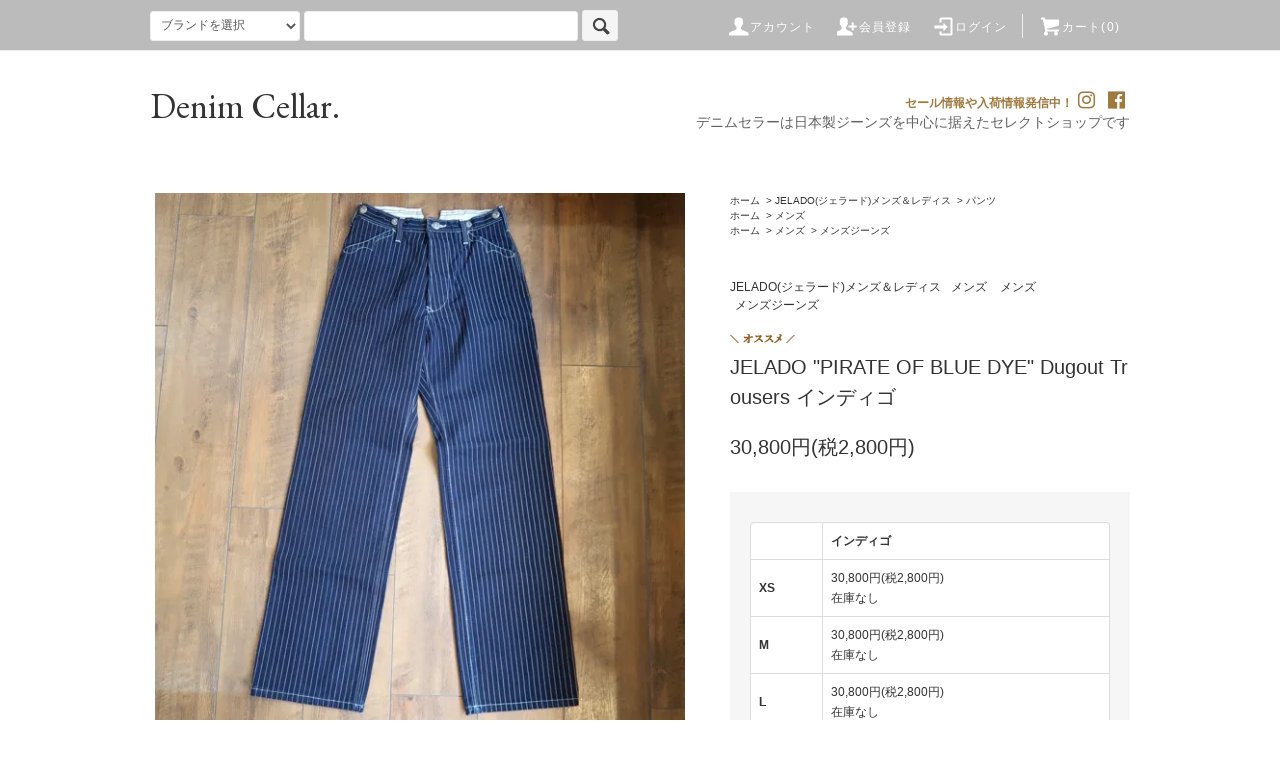

--- FILE ---
content_type: text/html; charset=EUC-JP
request_url: https://denimcellar.shop-pro.jp/?pid=131917569
body_size: 18112
content:
<!DOCTYPE html PUBLIC "-//W3C//DTD XHTML 1.0 Transitional//EN" "http://www.w3.org/TR/xhtml1/DTD/xhtml1-transitional.dtd">
<html xmlns:og="http://ogp.me/ns#" xmlns:fb="http://www.facebook.com/2008/fbml" xmlns:mixi="http://mixi-platform.com/ns#" xmlns="http://www.w3.org/1999/xhtml" xml:lang="ja" lang="ja" dir="ltr">
<head>
<meta http-equiv="content-type" content="text/html; charset=euc-jp" />
<meta http-equiv="X-UA-Compatible" content="IE=edge,chrome=1" />
<title>JELADO &quot;PIRATE OF BLUE DYE&quot; Dugout Trousers インディゴ</title>
<meta name="Keywords" content="jelado,denimcellar,デニムセラー ,自由が丘,メイプル通り,ウォバッシュ,トラウザー,アメリカンカジュアル,恵比寿,色落ち," />
<meta name="Description" content="JELADOからい露落ちの楽しめるウォバッシュトラウザーの登場" />
<meta name="Author" content="（株）ピーチゲート" />
<meta name="Copyright" content="GMOペパボ" />
<meta http-equiv="content-style-type" content="text/css" />
<meta http-equiv="content-script-type" content="text/javascript" />
<link rel="stylesheet" href="https://denimcellar.shop-pro.jp/css/framework/colormekit.css" type="text/css" />
<link rel="stylesheet" href="https://denimcellar.shop-pro.jp/css/framework/colormekit-responsive.css" type="text/css" />
<link rel="stylesheet" href="https://img07.shop-pro.jp/PA01390/084/css/17/index.css?cmsp_timestamp=20241128000516" type="text/css" />
<link rel="stylesheet" href="https://img07.shop-pro.jp/PA01390/084/css/17/product.css?cmsp_timestamp=20241128000516" type="text/css" />

<link rel="alternate" type="application/rss+xml" title="rss" href="https://denimcellar.shop-pro.jp/?mode=rss" />
<script type="text/javascript" src="//ajax.googleapis.com/ajax/libs/jquery/1.11.0/jquery.min.js" ></script>
<meta property="og:title" content="JELADO &quot;PIRATE OF BLUE DYE&quot; Dugout Trousers インディゴ" />
<meta property="og:description" content="JELADOからい露落ちの楽しめるウォバッシュトラウザーの登場" />
<meta property="og:url" content="https://denimcellar.shop-pro.jp?pid=131917569" />
<meta property="og:site_name" content="Denim Cellar.ONLINE（デニムセラーオンライン）｜ジーンズソムリエが選ぶ国産ジーンズを自由が丘で買えるお店 " />
<meta property="og:image" content="https://img07.shop-pro.jp/PA01390/084/product/131917569.jpg?cmsp_timestamp=20180529182751"/>
<meta name="google-site-verification" content="IMNPw7v91hLa3wz1Y_BZE2mHvGOg8okeDnQdngsAomU" />
<meta name="google-site-verification" content="KnvcvbhXsn8kpwhZE0-1wCkBKNDXyf594g5RTaGNuRE" />
<meta name="google-site-verification" content="KnvcvbhXsn8kpwhZE0-1wCkBKNDXyf594g5RTaGNuRE" />
<meta name="facebook-domain-verification" content="0n2442c5uxefs7n44bc64kns79p7ec" />
<script>
  var Colorme = {"page":"product","shop":{"account_id":"PA01390084","title":"Denim Cellar.ONLINE\uff08\u30c7\u30cb\u30e0\u30bb\u30e9\u30fc\u30aa\u30f3\u30e9\u30a4\u30f3\uff09\uff5c\u30b8\u30fc\u30f3\u30ba\u30bd\u30e0\u30ea\u30a8\u304c\u9078\u3076\u56fd\u7523\u30b8\u30fc\u30f3\u30ba\u3092\u81ea\u7531\u304c\u4e18\u3067\u8cb7\u3048\u308b\u304a\u5e97 "},"basket":{"total_price":0,"items":[]},"customer":{"id":null},"inventory_control":"option","product":{"shop_uid":"PA01390084","id":131917569,"name":"JELADO \"PIRATE OF BLUE DYE\" Dugout Trousers \u30a4\u30f3\u30c7\u30a3\u30b4","model_number":"","stock_num":0,"sales_price":28000,"sales_price_including_tax":30800,"variants":[{"id":1,"option1_value":"\u30a4\u30f3\u30c7\u30a3\u30b4","option2_value":"XS","title":"\u30a4\u30f3\u30c7\u30a3\u30b4\u3000\u00d7\u3000XS","model_number":"","stock_num":0,"option_price":28000,"option_price_including_tax":30800,"option_members_price":28000,"option_members_price_including_tax":30800},{"id":2,"option1_value":"\u30a4\u30f3\u30c7\u30a3\u30b4","option2_value":"M","title":"\u30a4\u30f3\u30c7\u30a3\u30b4\u3000\u00d7\u3000M","model_number":"","stock_num":0,"option_price":28000,"option_price_including_tax":30800,"option_members_price":28000,"option_members_price_including_tax":30800},{"id":3,"option1_value":"\u30a4\u30f3\u30c7\u30a3\u30b4","option2_value":"L","title":"\u30a4\u30f3\u30c7\u30a3\u30b4\u3000\u00d7\u3000L","model_number":"","stock_num":0,"option_price":28000,"option_price_including_tax":30800,"option_members_price":28000,"option_members_price_including_tax":30800}],"category":{"id_big":2300372,"id_small":9},"groups":[{"id":1742376},{"id":1896874}],"members_price":28000,"members_price_including_tax":30800}};

  (function() {
    function insertScriptTags() {
      var scriptTagDetails = [];
      var entry = document.getElementsByTagName('script')[0];

      scriptTagDetails.forEach(function(tagDetail) {
        var script = document.createElement('script');

        script.type = 'text/javascript';
        script.src = tagDetail.src;
        script.async = true;

        if( tagDetail.integrity ) {
          script.integrity = tagDetail.integrity;
          script.setAttribute('crossorigin', 'anonymous');
        }

        entry.parentNode.insertBefore(script, entry);
      })
    }

    window.addEventListener('load', insertScriptTags, false);
  })();
</script>

<script async src="https://www.googletagmanager.com/gtag/js?id=G-3T785SNH3V"></script>
<script>
  window.dataLayer = window.dataLayer || [];
  function gtag(){dataLayer.push(arguments);}
  gtag('js', new Date());
  
      gtag('config', 'G-3T785SNH3V', (function() {
      var config = {};
      if (Colorme && Colorme.customer && Colorme.customer.id != null) {
        config.user_id = Colorme.customer.id;
      }
      return config;
    })());
  
  </script><script type="text/javascript">
  document.addEventListener("DOMContentLoaded", function() {
    gtag("event", "view_item", {
      currency: "JPY",
      value: Colorme.product.sales_price_including_tax,
      items: [
        {
          item_id: Colorme.product.id,
          item_name: Colorme.product.name
        }
      ]
    });
  });
</script><script async src="https://zen.one/analytics.js"></script>
</head>
<body>
<meta name="colorme-acc-payload" content="?st=1&pt=10029&ut=131917569&at=PA01390084&v=20251129065541&re=&cn=cdce1c7b1c9224d94770bbbbe4d0cfa1" width="1" height="1" alt="" /><script>!function(){"use strict";Array.prototype.slice.call(document.getElementsByTagName("script")).filter((function(t){return t.src&&t.src.match(new RegExp("dist/acc-track.js$"))})).forEach((function(t){return document.body.removeChild(t)})),function t(c){var r=arguments.length>1&&void 0!==arguments[1]?arguments[1]:0;if(!(r>=c.length)){var e=document.createElement("script");e.onerror=function(){return t(c,r+1)},e.src="https://"+c[r]+"/dist/acc-track.js?rev=3",document.body.appendChild(e)}}(["acclog001.shop-pro.jp","acclog002.shop-pro.jp"])}();</script><span class="moveto-keywordhere">

			
			<a href="https://denimcellar.shop-pro.jp/?pid=163830119">AUBERGE GM CORBジャーマンレザー</a>
	<a href="https://denimcellar.shop-pro.jp/?pid=163826298">AUBERGE MC BATEAUブラックモールスキン </a>
	<a href="https://denimcellar.shop-pro.jp/?pid=163055165">AUBERGE Mckinley COAT VENTILE </a>
			<a href="https://denimcellar.shop-pro.jp/?pid=163745808">AUBERGE CHARIOT御者コート</a>
	<a href="https://denimcellar.shop-pro.jp/?pid=161999610">BONCOURA B47cargo pants</a>
	<a href="https://denimcellar.shop-pro.jp/?pid=125417943">BONCOURA PEACOAT</a>
	

</span>




<script>
$(function () {
  $('.keywordhere').append($('.moveto-keywordhere'));
});
</script>




<script src="https://img.shop-pro.jp/tmpl_js/76/jquery.tile.js"></script>
<script src="https://img.shop-pro.jp/tmpl_js/76/jquery.skOuterClick.js"></script>
<script src="https://img.shop-pro.jp/tmpl_js/76/smoothscroll.js"></script>
<script src="https://img.shop-pro.jp/tmpl_js/76/utility.index.js"></script>
<link rel='stylesheet' id='sb-font-awesome-css'  href='https://maxcdn.bootstrapcdn.com/font-awesome/4.7.0/css/font-awesome.min.css' type='text/css' media='all' />
<link href="https://fonts.googleapis.com/css?family=EB+Garamond" rel="stylesheet">


<div id="wrapper">
  <div id="header">
    <div class="header_top">
      <div class="header_top_inner container">
        <form action="https://denimcellar.shop-pro.jp/" method="GET" class="search_form visible-desktop">
          <input type="hidden" name="mode" value="srh" />
          <select name="cid" class="search_select">
            <option value="">ブランドを選択</option>
                          <option value="2721409,0">amne/アンヌ</option>
                          <option value="2731835,0">EIJI/エイジ</option>
                          <option value="2735053,0">備美藍洋袴 BIBI JEANS</option>
                          <option value="2828469,0">BIG JOHN/ビッグジョン</option>
                          <option value="2828728,0">Barn Stormer/バーンストーマー</option>
                          <option value="2831584,0">ミリタリー</option>
                          <option value="2835529,0">GLOVERALL</option>
                          <option value="2842591,0">Trickers/トリッカーズ</option>
                          <option value="2856581,0">LEVI'S VINTAGE CLOTHING（LVC）リーバイスヴィンテージクロージング</option>
                          <option value="2857674,0">BEL STAFF</option>
                          <option value="2857675,0">BRETON STRIPE/ブレトンストライプ</option>
                          <option value="2864512,0">KIDS LOVE GAITE/キッズラブゲイト</option>
                          <option value="2867546,0">NEW ERA/ニューエラ</option>
                          <option value="2870002,0">Rinascente/リナシェンテ</option>
                          <option value="2870025,0">NUOVO NICAR/ヌォヴォニカール </option>
                          <option value="2871237,0">CHAMPION/チャンピオン</option>
                          <option value="2879009,0">Le Minor/ルミノア</option>
                          <option value="2882479,0">The Chino Revived/チノリバイブ</option>
                          <option value="2884068,0">INDIVIDUALIZED SHIRTS/インディビジュアライズドシャツ</option>
                          <option value="2884813,0">KATARIYA/語り屋</option>
                          <option value="2889124,0">SETTLEMIERS/セトルマイヤーズ</option>
                          <option value="2890067,0">Crescent Down Works/クレセントダウンワークス</option>
                          <option value="2891785,0">BILL KELSO</option>
                          <option value="2894880,0">INVERALLAN/インバーアラン</option>
                          <option value="2896239,0">LONDON TRADITION/ロンドントラディション</option>
                          <option value="2896243,0">BLACK SHEEP/ブラックシープ</option>
                          <option value="2896926,0">Harley of Scotland/ハーレーオブスコットランド</option>
                          <option value="2897035,0">GITMAN VINTAGE/ギットマンヴィンテージ </option>
                          <option value="2907165,0">L/M</option>
                          <option value="2907925,0">Frost River/フロストリバー </option>
                          <option value="2908168,0">Boldorini SELLERIA/ボルドリーニセレリア </option>
                          <option value="2908208,0">NIKE/ナイキ</option>
                          <option value="2910694,0">FANTASTIC DAYS/ファンタスティックデイズ</option>
                          <option value="2915136,0">Dickies/ディッキーズ</option>
                          <option value="2918907,0">LACOSTE/ラコステ</option>
                          <option value="2924740,0">DUDE BUNCH/デュードバンチ</option>
                          <option value="2300371,0">BONCOURA(ボンクラ)メンズ＆レディス</option>
                          <option value="2457021,0">AUBERGE/オーベルジュ</option>
                          <option value="2370923,0">FINDERS KEEPERS(ファイダースキーパース)メンズ</option>
                          <option value="2626914,0">StevensonOverallCo./スティーブンソンオーバーオール</option>
                          <option value="2517746,0">BiburyCourtバイブリーコート</option>
                          <option value="2300372,0">JELADO(ジェラード)メンズ＆レディス</option>
                          <option value="2370926,0">H.UNIT (エイチユニット)メンズ＆レディス</option>
                          <option value="2425635,0">裾上げ</option>
                      </select>
          <input type="text" name="keyword" class="search_box" />
          <button class="btn_search btn btn-xs"><i class="icon-lg-b icon-search"></i></button>
        </form>
        <ul class="header_nav_headline inline visible-desktop">
          <li>
            <a href="https://denimcellar.shop-pro.jp/?mode=myaccount"><i class="icon-lg-w icon-user"></i>アカウント</a>
          </li>
                                                    <li>
                  <a href="https://denimcellar.shop-pro.jp/customer/signup/new"><i class="icon-lg-w icon-adduser"></i>会員登録</a>
                </li>
                            <li>
                <a href="https://denimcellar.shop-pro.jp/?mode=login&shop_back_url=https%3A%2F%2Fdenimcellar.shop-pro.jp%2F"><i class="icon-lg-w icon-login"></i>ログイン</a>
              </li>
                                <li class="headline_viewcart">
            <a href="https://denimcellar.shop-pro.jp/cart/proxy/basket?shop_id=PA01390084&shop_domain=denimcellar.shop-pro.jp"><i class="icon-lg-w icon-cart"></i>カート(0)</span></a>
          </li>
        </ul>
        <div class="header_nav_phone hidden-desktop">
          <span class="nav_btn_phone"><i class="icon-lg-w icon-list"></i>メニュー</span>
          <div class="header_nav_lst_phone">
            <ul class="unstyled">
              <li>
                <a href="./">ホーム</a>
              </li>
              <li>
                <a href="https://denimcellar.shop-pro.jp/cart/proxy/basket?shop_id=PA01390084&shop_domain=denimcellar.shop-pro.jp">カートを見る</a>
              </li>
              <li>
                <a href="https://denimcellar.shop-pro.jp/?mode=myaccount">アカウント</a>
              </li>
                                                                    <li>
                      <a href="https://denimcellar.shop-pro.jp/customer/signup/new">会員登録</a>
                    </li>
                                    <li>
                    <a href="https://denimcellar.shop-pro.jp/?mode=login&shop_back_url=https%3A%2F%2Fdenimcellar.shop-pro.jp%2F">ログイン</a>
                  </li>
                                                            <li>
                  <a href="https://denimcellar.shop-pro.jp/customer/newsletter/subscriptions/new">メルマガ登録・解除</a>
                </li>
                                            <li>
                  <a href="https://denimcellar.jp">ブログ</a>
                </li>
                            <li>
                <a href="https://denimcellar.shop-pro.jp/customer/inquiries/new">お問い合わせ</a>
              </li>
            </ul>
          </div>
        </div>
      </div>
    </div>

    <div class="header_btm container clearfix">

        <h1 class="header_logo"><a href="./">Denim Cellar.</a></h1>




                                    <p class="header_lead">
	          <span class="header_lead_sns">セール情報や入荷情報発信中！<br class="br-mobile" /><a href="https://www.instagram.com/jiyugaoka_denimcellar/" target="_blank"><i class="fa fa-instagram"></i></a> <a href="https://www.facebook.com/jiyugaokadenimcellar/" target="_blank"><i class="fa fa-facebook-official"></i></a></span><br />
	          <span class="font-serif">デニムセラーは日本製ジーンズを<br class="br-mobile" />中心に据えたセレクトショップです</span>
	      </p>
                 


                          			    <!--
          <ul class="header_nav_global_social inline visible-phone">
            <li><a href=""><i class="icon-lg-b icon-c_twitter"></i></a></li>
            <li><a href=""><i class="icon-lg-b icon-c_facebook"></i></a></li>
            <li><a href=""><i class="icon-lg-b icon-c_google"></i></a></li>
            <li><a href=""><i class="icon-lg-b icon-c_pinterest"></i></a></li>
          </ul>
          -->
      


          </div>
  </div>
  



   
  <div class="main row">
  	  
    <div id="contents" class="contents contents_detail col col-md-9 col-sm-12">

      <script src="https://img.shop-pro.jp/tmpl_js/76/utility.product.js"></script>

<div id="product" class="product">
      <form name="product_form" method="post" action="https://denimcellar.shop-pro.jp/cart/proxy/basket/items/add">
      <div class="product_area clearfix">
        <div class="product_area_left col col-md-7 col-sm-12">
          
          <div class="container-section product_img col col-md-12 col-lg-12">
            <div class="product_img_main">
                              <img src="https://img07.shop-pro.jp/PA01390/084/product/131917569.jpg?cmsp_timestamp=20180529182751" class="product_img_main_img" alt="" />
                          </div>
                          <div class="product_img_thumb">
                <ul class="row">
                                      <li class="col col-lg-2">
                      <img src="https://img07.shop-pro.jp/PA01390/084/product/131917569.jpg?cmsp_timestamp=20180529182751" class="product_img_thumb_img" />
                    </li>
                                                                              <li class="col col-lg-2">
                        <img src="https://img07.shop-pro.jp/PA01390/084/product/131917569_o1.jpg?cmsp_timestamp=20180529182751" class="product_img_thumb_img" />
                      </li>
                                                                                <li class="col col-lg-2">
                        <img src="https://img07.shop-pro.jp/PA01390/084/product/131917569_o2.jpg?cmsp_timestamp=20180529182751" class="product_img_thumb_img" />
                      </li>
                                                                                <li class="col col-lg-2">
                        <img src="https://img07.shop-pro.jp/PA01390/084/product/131917569_o3.jpg?cmsp_timestamp=20180529182751" class="product_img_thumb_img" />
                      </li>
                                                                                                                                                                                                                                                                                                                                                                                                                                                                                                                                                                                                                                                                                                                                                                                                                                                                                                                                                                                                                                                                                                                                                                                                                                                                                                                                                                                                                                                                                                                                                                                                                                                                                                                                                                                                                                                                          </ul>
              </div>
                      </div>
          
          
                    
        </div>
        <div class="product_area_right col col-md-5 col-sm-12">
          
          <ul class="pankuzu_lists inline container">
            <li class="pankuzu_list"><a href="./">ホーム</a></li>
                          <li class="pankuzu_list">&nbsp;&gt;&nbsp;<a href="?mode=cate&cbid=2300372&csid=0">JELADO(ジェラード)メンズ＆レディス</a></li>
                                      <li class="pankuzu_list">&nbsp;&gt;&nbsp;<a href="?mode=cate&cbid=2300372&csid=9">パンツ</a></li>
                      </ul>
                      <ul class="pankuzu_lists inline container">
              <li class="pankuzu_list"><a href="./">ホーム</a></li>
                                                              <li class="pankuzu_list">&nbsp;&gt;&nbsp;<a href="https://denimcellar.shop-pro.jp/?mode=grp&gid=1742376">メンズ</a></li>
                          </ul>
                      <ul class="pankuzu_lists inline container">
              <li class="pankuzu_list"><a href="./">ホーム</a></li>
                                                              <li class="pankuzu_list">&nbsp;&gt;&nbsp;<a href="https://denimcellar.shop-pro.jp/?mode=grp&gid=1742376">メンズ</a></li>
                                                              <li class="pankuzu_list">&nbsp;&gt;&nbsp;<a href="https://denimcellar.shop-pro.jp/?mode=grp&gid=1896874">メンズジーンズ</a></li>
                          </ul>
                    

          <div id="product_detail_area" class="product_detail_area">
            
            <ul class="inline unstyled product_belong_lists">
                              <li class="product_belong_list">
                  <a href="?mode=cate&cbid=2300372&csid=0" class="product_belong_list_link">JELADO(ジェラード)メンズ＆レディス</a>
                </li>
                                                                                  <li class="product_belong_list">
                      <a href="https://denimcellar.shop-pro.jp/?mode=grp&gid=1742376" class="product_belong_list_link">メンズ</a>
                    </li>
                                                                        <li class="product_belong_list">
                      <a href="https://denimcellar.shop-pro.jp/?mode=grp&gid=1742376" class="product_belong_list_link">メンズ</a>
                    </li>
                                      <li class="product_belong_list">
                      <a href="https://denimcellar.shop-pro.jp/?mode=grp&gid=1896874" class="product_belong_list_link">メンズジーンズ</a>
                    </li>
                                                            </ul>
            

            
            <h2 class="product_name">
	         
	            
	            





<span class='ico-custom ico-custom-reco'><img class='ico-custom_image' src='https://img21.shop-pro.jp/PA01390/084/etc/ico_custom_reco.png' /></span>JELADO "PIRATE OF BLUE DYE" Dugout Trousers インディゴ	            
	            
	            
	            
	        </h2>
            

            
                        

            
            <p class="product_price_area">
                              <span class="product_price">30,800円(税2,800円)</span>
                          </p>
                                                
          </div>

          <div class="product_cart_area">
            
                          <div class="product_cart_option row">
                              <div id="prd-opt-table" class="txt_c">
                  <table id="option_tbl"><tr class="stock_head"><td class="none">&nbsp;</td><th class="cell_1">インディゴ</th></tr><tr><th class="cell_1">XS</th><td class="cell_2"><span class="table_price">30,800円(税2,800円)</span><br /><span class="stock_zero">在庫なし</span></td></tr><tr><th class="cell_1">M</th><td class="cell_2"><span class="table_price">30,800円(税2,800円)</span><br /><span class="stock_zero">在庫なし</span></td></tr><tr><th class="cell_1">L</th><td class="cell_2"><span class="table_price">30,800円(税2,800円)</span><br /><span class="stock_zero">在庫なし</span></td></tr></table>
                </div>
                <div id="prd-opt-select">
                                      <div class="product_cart_select_box col col-lg-12">
                      <div class="product_cart_select_name">カラー</div>
                      <select name="option1" class="product_cart_select">
                        <option label="インディゴ" value="68294915,0">インディゴ</option>

                      </select>
                    </div>
                                      <div class="product_cart_select_box col col-lg-12">
                      <div class="product_cart_select_name">サイズ</div>
                      <select name="option2" class="product_cart_select">
                        <option label="XS" value="68294916,0">XS</option>
<option label="M" value="68294916,1">M</option>
<option label="L" value="68294916,2">L</option>

                      </select>
                    </div>
                                  </div>
                            </div>
                        
                        
            <div class="product_cart_order row">
                              <div class="col col-lg-12">
                                      <button class="btn btn-block btn-soldout" type="button" disabled="disabled">SOLD OUT</button>
                                  </div>
                            <p class="stock_error hide"></p>
            </div>
            
            <ul class="product_related_lists unstyled">
                              <li class="product_related_list"><a href="javascript:gf_OpenNewWindow('?mode=opt&pid=131917569','option','width=600:height=500');">オプションの値段詳細</a></li>
                            <li class="product_related_list"><a href="https://denimcellar.shop-pro.jp/?mode=sk#cancel">返品について</a></li>
              <li class="product_related_list"><a href="https://denimcellar.shop-pro.jp/?mode=sk#info">特定商取引法に基づく表記</a></li>
            </ul>
          </div>

          
          <ul class="product_social_lists unstyled">
            <li>
              <div class="line-it-button" data-lang="ja" data-type="share-a" data-ver="3"
                         data-color="default" data-size="small" data-count="false" style="display: none;"></div>
                       <script src="https://www.line-website.com/social-plugins/js/thirdparty/loader.min.js" async="async" defer="defer"></script>
              
              <a href="https://twitter.com/share" class="twitter-share-button" data-url="https://denimcellar.shop-pro.jp/?pid=131917569" data-text="" data-lang="ja" >ツイート</a>
<script charset="utf-8">!function(d,s,id){var js,fjs=d.getElementsByTagName(s)[0],p=/^http:/.test(d.location)?'http':'https';if(!d.getElementById(id)){js=d.createElement(s);js.id=id;js.src=p+'://platform.twitter.com/widgets.js';fjs.parentNode.insertBefore(js,fjs);}}(document, 'script', 'twitter-wjs');</script>
            </li>
          </ul>
          

          
                      <ul class="product_related_lists product_related_lists_review unstyled">
              <li>
                <a href="https://denimcellar.shop-pro.jp/customer/products/131917569/reviews">
                  <i class="icon-lg-b icon-chevron_left"></i>レビューを見る(0件)
                </a>
              </li>
              <li>
                <a href="https://denimcellar.shop-pro.jp/customer/products/131917569/reviews/new">
                  <i class="icon-lg-b icon-chevron_left"></i>レビューを投稿
                </a>
              </li>
            </ul>
                    <ul class="product_related_lists unstyled">
            <li class="product_related_list">
              <a href="mailto:?subject=%E3%80%90Denim%20Cellar.ONLINE%EF%BC%88%E3%83%87%E3%83%8B%E3%83%A0%E3%82%BB%E3%83%A9%E3%83%BC%E3%82%AA%E3%83%B3%E3%83%A9%E3%82%A4%E3%83%B3%EF%BC%89%EF%BD%9C%E3%82%B8%E3%83%BC%E3%83%B3%E3%82%BA%E3%82%BD%E3%83%A0%E3%83%AA%E3%82%A8%E3%81%8C%E9%81%B8%E3%81%B6%E5%9B%BD%E7%94%A3%E3%82%B8%E3%83%BC%E3%83%B3%E3%82%BA%E3%82%92%E8%87%AA%E7%94%B1%E3%81%8C%E4%B8%98%E3%81%A7%E8%B2%B7%E3%81%88%E3%82%8B%E3%81%8A%E5%BA%97%20%E3%80%91%E3%81%AE%E3%80%8CJELADO%20%22PIRATE%20OF%20BLUE%20DYE%22%20Dugout%20Trousers%20%E3%82%A4%E3%83%B3%E3%83%87%E3%82%A3%E3%82%B4%E3%80%8D%E3%81%8C%E3%81%8A%E3%81%99%E3%81%99%E3%82%81%E3%81%A7%E3%81%99%EF%BC%81&body=%0D%0A%0D%0A%E2%96%A0%E5%95%86%E5%93%81%E3%80%8CJELADO%20%22PIRATE%20OF%20BLUE%20DYE%22%20Dugout%20Trousers%20%E3%82%A4%E3%83%B3%E3%83%87%E3%82%A3%E3%82%B4%E3%80%8D%E3%81%AEURL%0D%0Ahttps%3A%2F%2Fdenimcellar.shop-pro.jp%2F%3Fpid%3D131917569%0D%0A%0D%0A%E2%96%A0%E3%82%B7%E3%83%A7%E3%83%83%E3%83%97%E3%81%AEURL%0Ahttps%3A%2F%2Fdenimcellar.shop-pro.jp%2F"><i class="icon-lg-b icon-chevron_left"></i>この商品を友達に教える</a>
            </li>
            <li class="product_related_list">
              <a href="https://denimcellar.shop-pro.jp/customer/products/131917569/inquiries/new"><i class="icon-lg-b icon-chevron_left"></i>この商品について問い合わせる</a>
            </li>
            <li class="product_related_list">
              <a href="https://denimcellar.shop-pro.jp/?mode=cate&cbid=2300372&csid=9"><i class="icon-lg-b icon-chevron_left"></i>買い物を続ける</a>
            </li>
          </ul>
          

        </div>
      </div>
      <div class="row">



                                                                          <ul class="product_tabs row">
            <li id="product_panel_explain" class="product_tab active col col-lg-4">
              <a href="#">商品説明</a>
            </li>
            <li id="product_panel_image" class="product_tab col col-lg-4">
              <a href="#">イメージ</a>
            </li>
                          <li id="product_panel_review" class="product_tab col col-lg-4">
                <a href="#">レビュー(0)</a>
              </li>
                      </ul>
          <div class="product_panels">
              <div class="product_panel_explain product_panel active">
                
                                  <div class="product_explain">
                    サイズ寸法<br />
XS(W28)	 ウエスト74cm	レングス83m	股上29cm	渡り33cm<br />
S(W30)	 ウエスト79cm	レングス83cm	股上30cm	渡り34cm<br />
M(W32)	 ウエスト84cm	レングス85cm	股上30.5cm	渡り36cm<br />
L(W34)	 ウエスト89cm	レングス85cm	股上31.5cm	渡り37cm<br />
<br />
JELADOからインディゴのウォバッシュのご紹介。<br />
「DUG OUT TROUSERS」と名付けたこちらのワークトラウザーは、その名の通り、1900年代初頭のヴィンテージが現代に掘り出されたパンツをイメージし、弊社所有の1800年代後半～1900年代前半に生産されたトラウザーを元に製作しています。<br />
サスペンダーボタン、シンチバック、飾りステッチが施されたポケットや腰裏などには縞スレーキがつけられているなど古いディテール満載のデザイン。<br />
ボタンには青サビ加工のメタルボタンを使用することで穿き込むごとに褪色し、いい雰囲気に仕上がります。<br />
<br />
今回は、このストーリーの主人公が考案したワークトラウザーのイメージで製作しており、海をイメージしインディゴのウォバッシュを使い仕立てました。<br />
生地は、別注のウォバッシュ生地。<br />
ウォバッシュは縦糸7番×横糸7番のしっかりした生地で、ロープ染色の糸を織り上げて作られております。<br />
糸の芯(中)が白になった糸は着用時のスレや、シワによって抜群の色落ちを与えてくれます。<br />
ウォバッシュストライプは顔料抜染のプリントをしておりますので、着用するたびに、いい感じに褪色し色落ちなどの変化を感じて頂ける作りとなっております。<br />
太さのあるシルエットで、様々な着こなしが楽しめるアメカジ必見のアイテムとなります。
                  </div>
                                
              </div>
              <div class="product_panel_image product_panel">
                
                                  <div class="product_img_sub">
                    <ul class="row">
                                              <li class="col col-lg-12">
                          <img src="https://img07.shop-pro.jp/PA01390/084/product/131917569.jpg?cmsp_timestamp=20180529182751" class="product_img_sub_img" />
                        </li>
                                                                                              <li class="col col-lg-12">
                            <img src="https://img07.shop-pro.jp/PA01390/084/product/131917569_o1.jpg?cmsp_timestamp=20180529182751" class="product_img_sub_img" />
                          </li>
                                                                                                <li class="col col-lg-12">
                            <img src="https://img07.shop-pro.jp/PA01390/084/product/131917569_o2.jpg?cmsp_timestamp=20180529182751" class="product_img_sub_img" />
                          </li>
                                                                                                <li class="col col-lg-12">
                            <img src="https://img07.shop-pro.jp/PA01390/084/product/131917569_o3.jpg?cmsp_timestamp=20180529182751" class="product_img_sub_img" />
                          </li>
                                                                                                                                                                                                                                                                                                                                                                                                                                                                                                                                                                                                                                                                                                                                                                                                                                                                                                                                                                                                                                                                                                                                                                                                                                                                                                                                                                                                                                                                                                                                                                                                                                                                                                                                                                                                                                                                                                                                                                                                                                                                                                                                                                                                                                                                      </ul>
                    <div class="container">
                      <a href="#product_detail_area" class="btn btn-lg btn-addcart btn_pis_width">
                        <i class="icon-lg-w icon-cart"></i><span>この商品を購入する</span>
                      </a>
                    </div>
                  </div>
                                
              </div>
                              <div class="product_panel_review product_panel">
                  
                                      <p class="product_reviews product_text_not">レビューはありません。</p>
                                    <div class="product_reviews_btn container">
                    <a href="https://denimcellar.shop-pro.jp/customer/products/131917569/reviews/new" class="btn btn-lg btn-reviews btn_revies_width">
                      <i class="icon-lg-w icon-pencil"></i><span>レビューを投稿</span>
                    </a>
                  </div>
                  
                </div>
                        </div>
                


        
                

      </div>
      <input type="hidden" name="user_hash" value="3ed702723d2ff11493ceb31ab945f557"><input type="hidden" name="members_hash" value="3ed702723d2ff11493ceb31ab945f557"><input type="hidden" name="shop_id" value="PA01390084"><input type="hidden" name="product_id" value="131917569"><input type="hidden" name="members_id" value=""><input type="hidden" name="back_url" value="https://denimcellar.shop-pro.jp/?pid=131917569"><input type="hidden" name="reference_token" value="b4cdd31667f94a82b6fc356459c51d5e"><input type="hidden" name="shop_domain" value="denimcellar.shop-pro.jp">
    </form>
  </div>

  <div class="hide">
    <div class="prd-opt-select">
              <div class="product_cart_select_box col col-lg-12">
          <div class="product_cart_select_name">カラー</div>
          <select name="option1" class="product_cart_select">
            <option label="インディゴ" value="68294915,0">インディゴ</option>

          </select>
        </div>
              <div class="product_cart_select_box col col-lg-12">
          <div class="product_cart_select_name">サイズ</div>
          <select name="option2" class="product_cart_select">
            <option label="XS" value="68294916,0">XS</option>
<option label="M" value="68294916,1">M</option>
<option label="L" value="68294916,2">L</option>

          </select>
        </div>
          </div>
    <div class="prd-opt-table">
      <table id="option_tbl"><tr class="stock_head"><td class="none">&nbsp;</td><th class="cell_1">インディゴ</th></tr><tr><th class="cell_1">XS</th><td class="cell_2"><span class="table_price">30,800円(税2,800円)</span><br /><span class="stock_zero">在庫なし</span></td></tr><tr><th class="cell_1">M</th><td class="cell_2"><span class="table_price">30,800円(税2,800円)</span><br /><span class="stock_zero">在庫なし</span></td></tr><tr><th class="cell_1">L</th><td class="cell_2"><span class="table_price">30,800円(税2,800円)</span><br /><span class="stock_zero">在庫なし</span></td></tr></table>
    </div>
  </div>
    </div>
    <div id="side" class="side col col-md-3 col-sm-12 hidden-phone">
          </div>
    <div id="side" class="side col col-lg-3 col-sm-12 visible-phone">
      
                        <div class="side_category">
						<div id="instafeed2"></div>
            <h3 class="heading side_category_heading">Brand</h3>
            <ul class="lists side_category_lists unstyled">
                              <li class="list side_category_list">
                  <a href="https://denimcellar.shop-pro.jp/?mode=cate&cbid=2721409&csid=0" class="list_link show">
                    <span class="list_icon_arrow icon-lg-b icon-chevron_right"></span>
                    <span class="list_link_name">amne/アンヌ</span>
                  </a>
                                                            <ul class="lists side_subcategory_lists unstyled">
                        <li class="list side_subcategory_list visible-phone">
                          <a href="https://denimcellar.shop-pro.jp/?mode=cate&cbid=2721409&csid=0" class="list_link show">
                            <span class="list_icon_arrow icon-lg-b icon-chevron_right"></span>
                            <span class="list_link_name">全てのamne/アンヌ</span>
                          </a>
                        </li>
                                        <li class="list side_subcategory_list">
                      <a href="https://denimcellar.shop-pro.jp/?mode=cate&cbid=2721409&csid=1" class="list_link show">
                        <span class="list_icon_arrow icon-lg-b icon-chevron_right visible-phone"></span>
                        <span class="list_link_name">カットソー</span>
                      </a>
                    </li>
                                                                              <li class="list side_subcategory_list">
                      <a href="https://denimcellar.shop-pro.jp/?mode=cate&cbid=2721409&csid=2" class="list_link show">
                        <span class="list_icon_arrow icon-lg-b icon-chevron_right visible-phone"></span>
                        <span class="list_link_name">カジュアルシャツ</span>
                      </a>
                    </li>
                                                                              <li class="list side_subcategory_list">
                      <a href="https://denimcellar.shop-pro.jp/?mode=cate&cbid=2721409&csid=3" class="list_link show">
                        <span class="list_icon_arrow icon-lg-b icon-chevron_right visible-phone"></span>
                        <span class="list_link_name">ブルゾン</span>
                      </a>
                    </li>
                                                                              <li class="list side_subcategory_list">
                      <a href="https://denimcellar.shop-pro.jp/?mode=cate&cbid=2721409&csid=4" class="list_link show">
                        <span class="list_icon_arrow icon-lg-b icon-chevron_right visible-phone"></span>
                        <span class="list_link_name">コート</span>
                      </a>
                    </li>
                                                                              <li class="list side_subcategory_list">
                      <a href="https://denimcellar.shop-pro.jp/?mode=cate&cbid=2721409&csid=5" class="list_link show">
                        <span class="list_icon_arrow icon-lg-b icon-chevron_right visible-phone"></span>
                        <span class="list_link_name">パンツ</span>
                      </a>
                    </li>
                    </ul>                                  </li>
                              <li class="list side_category_list">
                  <a href="https://denimcellar.shop-pro.jp/?mode=cate&cbid=2731835&csid=0" class="list_link show">
                    <span class="list_icon_arrow icon-lg-b icon-chevron_right"></span>
                    <span class="list_link_name">EIJI/エイジ</span>
                  </a>
                                                            <ul class="lists side_subcategory_lists unstyled">
                        <li class="list side_subcategory_list visible-phone">
                          <a href="https://denimcellar.shop-pro.jp/?mode=cate&cbid=2731835&csid=0" class="list_link show">
                            <span class="list_icon_arrow icon-lg-b icon-chevron_right"></span>
                            <span class="list_link_name">全てのEIJI/エイジ</span>
                          </a>
                        </li>
                                        <li class="list side_subcategory_list">
                      <a href="https://denimcellar.shop-pro.jp/?mode=cate&cbid=2731835&csid=1" class="list_link show">
                        <span class="list_icon_arrow icon-lg-b icon-chevron_right visible-phone"></span>
                        <span class="list_link_name">カットソー</span>
                      </a>
                    </li>
                    </ul>                                  </li>
                              <li class="list side_category_list">
                  <a href="https://denimcellar.shop-pro.jp/?mode=cate&cbid=2735053&csid=0" class="list_link show">
                    <span class="list_icon_arrow icon-lg-b icon-chevron_right"></span>
                    <span class="list_link_name">備美藍洋袴 BIBI JEANS</span>
                  </a>
                                  </li>
                              <li class="list side_category_list">
                  <a href="https://denimcellar.shop-pro.jp/?mode=cate&cbid=2828469&csid=0" class="list_link show">
                    <span class="list_icon_arrow icon-lg-b icon-chevron_right"></span>
                    <span class="list_link_name">BIG JOHN/ビッグジョン</span>
                  </a>
                                                            <ul class="lists side_subcategory_lists unstyled">
                        <li class="list side_subcategory_list visible-phone">
                          <a href="https://denimcellar.shop-pro.jp/?mode=cate&cbid=2828469&csid=0" class="list_link show">
                            <span class="list_icon_arrow icon-lg-b icon-chevron_right"></span>
                            <span class="list_link_name">全てのBIG JOHN/ビッグジョン</span>
                          </a>
                        </li>
                                        <li class="list side_subcategory_list">
                      <a href="https://denimcellar.shop-pro.jp/?mode=cate&cbid=2828469&csid=1" class="list_link show">
                        <span class="list_icon_arrow icon-lg-b icon-chevron_right visible-phone"></span>
                        <span class="list_link_name">ストレッチジーンズ</span>
                      </a>
                    </li>
                                                                              <li class="list side_subcategory_list">
                      <a href="https://denimcellar.shop-pro.jp/?mode=cate&cbid=2828469&csid=2" class="list_link show">
                        <span class="list_icon_arrow icon-lg-b icon-chevron_right visible-phone"></span>
                        <span class="list_link_name">ワークジーンズ</span>
                      </a>
                    </li>
                                                                              <li class="list side_subcategory_list">
                      <a href="https://denimcellar.shop-pro.jp/?mode=cate&cbid=2828469&csid=3" class="list_link show">
                        <span class="list_icon_arrow icon-lg-b icon-chevron_right visible-phone"></span>
                        <span class="list_link_name">メンズジーンズ</span>
                      </a>
                    </li>
                    </ul>                                  </li>
                              <li class="list side_category_list">
                  <a href="https://denimcellar.shop-pro.jp/?mode=cate&cbid=2828728&csid=0" class="list_link show">
                    <span class="list_icon_arrow icon-lg-b icon-chevron_right"></span>
                    <span class="list_link_name">Barn Stormer/バーンストーマー</span>
                  </a>
                                                            <ul class="lists side_subcategory_lists unstyled">
                        <li class="list side_subcategory_list visible-phone">
                          <a href="https://denimcellar.shop-pro.jp/?mode=cate&cbid=2828728&csid=0" class="list_link show">
                            <span class="list_icon_arrow icon-lg-b icon-chevron_right"></span>
                            <span class="list_link_name">全てのBarn Stormer/バーンストーマー</span>
                          </a>
                        </li>
                                        <li class="list side_subcategory_list">
                      <a href="https://denimcellar.shop-pro.jp/?mode=cate&cbid=2828728&csid=1" class="list_link show">
                        <span class="list_icon_arrow icon-lg-b icon-chevron_right visible-phone"></span>
                        <span class="list_link_name">パンツ</span>
                      </a>
                    </li>
                                                                              <li class="list side_subcategory_list">
                      <a href="https://denimcellar.shop-pro.jp/?mode=cate&cbid=2828728&csid=2" class="list_link show">
                        <span class="list_icon_arrow icon-lg-b icon-chevron_right visible-phone"></span>
                        <span class="list_link_name">ショーツ</span>
                      </a>
                    </li>
                                                                              <li class="list side_subcategory_list">
                      <a href="https://denimcellar.shop-pro.jp/?mode=cate&cbid=2828728&csid=3" class="list_link show">
                        <span class="list_icon_arrow icon-lg-b icon-chevron_right visible-phone"></span>
                        <span class="list_link_name">シャツ</span>
                      </a>
                    </li>
                    </ul>                                  </li>
                              <li class="list side_category_list">
                  <a href="https://denimcellar.shop-pro.jp/?mode=cate&cbid=2831584&csid=0" class="list_link show">
                    <span class="list_icon_arrow icon-lg-b icon-chevron_right"></span>
                    <span class="list_link_name">ミリタリー</span>
                  </a>
                                                            <ul class="lists side_subcategory_lists unstyled">
                        <li class="list side_subcategory_list visible-phone">
                          <a href="https://denimcellar.shop-pro.jp/?mode=cate&cbid=2831584&csid=0" class="list_link show">
                            <span class="list_icon_arrow icon-lg-b icon-chevron_right"></span>
                            <span class="list_link_name">全てのミリタリー</span>
                          </a>
                        </li>
                                        <li class="list side_subcategory_list">
                      <a href="https://denimcellar.shop-pro.jp/?mode=cate&cbid=2831584&csid=1" class="list_link show">
                        <span class="list_icon_arrow icon-lg-b icon-chevron_right visible-phone"></span>
                        <span class="list_link_name">アウター</span>
                      </a>
                    </li>
                    </ul>                                  </li>
                              <li class="list side_category_list">
                  <a href="https://denimcellar.shop-pro.jp/?mode=cate&cbid=2835529&csid=0" class="list_link show">
                    <span class="list_icon_arrow icon-lg-b icon-chevron_right"></span>
                    <span class="list_link_name">GLOVERALL</span>
                  </a>
                                  </li>
                              <li class="list side_category_list">
                  <a href="https://denimcellar.shop-pro.jp/?mode=cate&cbid=2842591&csid=0" class="list_link show">
                    <span class="list_icon_arrow icon-lg-b icon-chevron_right"></span>
                    <span class="list_link_name">Trickers/トリッカーズ</span>
                  </a>
                                  </li>
                              <li class="list side_category_list">
                  <a href="https://denimcellar.shop-pro.jp/?mode=cate&cbid=2856581&csid=0" class="list_link show">
                    <span class="list_icon_arrow icon-lg-b icon-chevron_right"></span>
                    <span class="list_link_name">LEVI'S VINTAGE CLOTHING（LVC）リーバイスヴィンテージクロージング</span>
                  </a>
                                                            <ul class="lists side_subcategory_lists unstyled">
                        <li class="list side_subcategory_list visible-phone">
                          <a href="https://denimcellar.shop-pro.jp/?mode=cate&cbid=2856581&csid=0" class="list_link show">
                            <span class="list_icon_arrow icon-lg-b icon-chevron_right"></span>
                            <span class="list_link_name">全てのLEVI'S VINTAGE CLOTHING（LVC）リーバイスヴィンテージクロージング</span>
                          </a>
                        </li>
                                        <li class="list side_subcategory_list">
                      <a href="https://denimcellar.shop-pro.jp/?mode=cate&cbid=2856581&csid=1" class="list_link show">
                        <span class="list_icon_arrow icon-lg-b icon-chevron_right visible-phone"></span>
                        <span class="list_link_name">ジーンズ</span>
                      </a>
                    </li>
                                                                              <li class="list side_subcategory_list">
                      <a href="https://denimcellar.shop-pro.jp/?mode=cate&cbid=2856581&csid=2" class="list_link show">
                        <span class="list_icon_arrow icon-lg-b icon-chevron_right visible-phone"></span>
                        <span class="list_link_name">ジャケット</span>
                      </a>
                    </li>
                    </ul>                                  </li>
                              <li class="list side_category_list">
                  <a href="https://denimcellar.shop-pro.jp/?mode=cate&cbid=2857674&csid=0" class="list_link show">
                    <span class="list_icon_arrow icon-lg-b icon-chevron_right"></span>
                    <span class="list_link_name">BEL STAFF</span>
                  </a>
                                                            <ul class="lists side_subcategory_lists unstyled">
                        <li class="list side_subcategory_list visible-phone">
                          <a href="https://denimcellar.shop-pro.jp/?mode=cate&cbid=2857674&csid=0" class="list_link show">
                            <span class="list_icon_arrow icon-lg-b icon-chevron_right"></span>
                            <span class="list_link_name">全てのBEL STAFF</span>
                          </a>
                        </li>
                                        <li class="list side_subcategory_list">
                      <a href="https://denimcellar.shop-pro.jp/?mode=cate&cbid=2857674&csid=1" class="list_link show">
                        <span class="list_icon_arrow icon-lg-b icon-chevron_right visible-phone"></span>
                        <span class="list_link_name">ジャケット</span>
                      </a>
                    </li>
                    </ul>                                  </li>
                              <li class="list side_category_list">
                  <a href="https://denimcellar.shop-pro.jp/?mode=cate&cbid=2857675&csid=0" class="list_link show">
                    <span class="list_icon_arrow icon-lg-b icon-chevron_right"></span>
                    <span class="list_link_name">BRETON STRIPE/ブレトンストライプ</span>
                  </a>
                                                            <ul class="lists side_subcategory_lists unstyled">
                        <li class="list side_subcategory_list visible-phone">
                          <a href="https://denimcellar.shop-pro.jp/?mode=cate&cbid=2857675&csid=0" class="list_link show">
                            <span class="list_icon_arrow icon-lg-b icon-chevron_right"></span>
                            <span class="list_link_name">全てのBRETON STRIPE/ブレトンストライプ</span>
                          </a>
                        </li>
                                        <li class="list side_subcategory_list">
                      <a href="https://denimcellar.shop-pro.jp/?mode=cate&cbid=2857675&csid=1" class="list_link show">
                        <span class="list_icon_arrow icon-lg-b icon-chevron_right visible-phone"></span>
                        <span class="list_link_name">カットソー</span>
                      </a>
                    </li>
                    </ul>                                  </li>
                              <li class="list side_category_list">
                  <a href="https://denimcellar.shop-pro.jp/?mode=cate&cbid=2864512&csid=0" class="list_link show">
                    <span class="list_icon_arrow icon-lg-b icon-chevron_right"></span>
                    <span class="list_link_name">KIDS LOVE GAITE/キッズラブゲイト</span>
                  </a>
                                                            <ul class="lists side_subcategory_lists unstyled">
                        <li class="list side_subcategory_list visible-phone">
                          <a href="https://denimcellar.shop-pro.jp/?mode=cate&cbid=2864512&csid=0" class="list_link show">
                            <span class="list_icon_arrow icon-lg-b icon-chevron_right"></span>
                            <span class="list_link_name">全てのKIDS LOVE GAITE/キッズラブゲイト</span>
                          </a>
                        </li>
                                        <li class="list side_subcategory_list">
                      <a href="https://denimcellar.shop-pro.jp/?mode=cate&cbid=2864512&csid=1" class="list_link show">
                        <span class="list_icon_arrow icon-lg-b icon-chevron_right visible-phone"></span>
                        <span class="list_link_name">ブーツ</span>
                      </a>
                    </li>
                    </ul>                                  </li>
                              <li class="list side_category_list">
                  <a href="https://denimcellar.shop-pro.jp/?mode=cate&cbid=2867546&csid=0" class="list_link show">
                    <span class="list_icon_arrow icon-lg-b icon-chevron_right"></span>
                    <span class="list_link_name">NEW ERA/ニューエラ</span>
                  </a>
                                  </li>
                              <li class="list side_category_list">
                  <a href="https://denimcellar.shop-pro.jp/?mode=cate&cbid=2870002&csid=0" class="list_link show">
                    <span class="list_icon_arrow icon-lg-b icon-chevron_right"></span>
                    <span class="list_link_name">Rinascente/リナシェンテ</span>
                  </a>
                                                            <ul class="lists side_subcategory_lists unstyled">
                        <li class="list side_subcategory_list visible-phone">
                          <a href="https://denimcellar.shop-pro.jp/?mode=cate&cbid=2870002&csid=0" class="list_link show">
                            <span class="list_icon_arrow icon-lg-b icon-chevron_right"></span>
                            <span class="list_link_name">全てのRinascente/リナシェンテ</span>
                          </a>
                        </li>
                                        <li class="list side_subcategory_list">
                      <a href="https://denimcellar.shop-pro.jp/?mode=cate&cbid=2870002&csid=1" class="list_link show">
                        <span class="list_icon_arrow icon-lg-b icon-chevron_right visible-phone"></span>
                        <span class="list_link_name">ニットポロ</span>
                      </a>
                    </li>
                                                                              <li class="list side_subcategory_list">
                      <a href="https://denimcellar.shop-pro.jp/?mode=cate&cbid=2870002&csid=2" class="list_link show">
                        <span class="list_icon_arrow icon-lg-b icon-chevron_right visible-phone"></span>
                        <span class="list_link_name">Vネックニット</span>
                      </a>
                    </li>
                    </ul>                                  </li>
                              <li class="list side_category_list">
                  <a href="https://denimcellar.shop-pro.jp/?mode=cate&cbid=2870025&csid=0" class="list_link show">
                    <span class="list_icon_arrow icon-lg-b icon-chevron_right"></span>
                    <span class="list_link_name">NUOVO NICAR/ヌォヴォニカール </span>
                  </a>
                                  </li>
                              <li class="list side_category_list">
                  <a href="https://denimcellar.shop-pro.jp/?mode=cate&cbid=2871237&csid=0" class="list_link show">
                    <span class="list_icon_arrow icon-lg-b icon-chevron_right"></span>
                    <span class="list_link_name">CHAMPION/チャンピオン</span>
                  </a>
                                                            <ul class="lists side_subcategory_lists unstyled">
                        <li class="list side_subcategory_list visible-phone">
                          <a href="https://denimcellar.shop-pro.jp/?mode=cate&cbid=2871237&csid=0" class="list_link show">
                            <span class="list_icon_arrow icon-lg-b icon-chevron_right"></span>
                            <span class="list_link_name">全てのCHAMPION/チャンピオン</span>
                          </a>
                        </li>
                                        <li class="list side_subcategory_list">
                      <a href="https://denimcellar.shop-pro.jp/?mode=cate&cbid=2871237&csid=1" class="list_link show">
                        <span class="list_icon_arrow icon-lg-b icon-chevron_right visible-phone"></span>
                        <span class="list_link_name">Tシャツ</span>
                      </a>
                    </li>
                    </ul>                                  </li>
                              <li class="list side_category_list">
                  <a href="https://denimcellar.shop-pro.jp/?mode=cate&cbid=2879009&csid=0" class="list_link show">
                    <span class="list_icon_arrow icon-lg-b icon-chevron_right"></span>
                    <span class="list_link_name">Le Minor/ルミノア</span>
                  </a>
                                                            <ul class="lists side_subcategory_lists unstyled">
                        <li class="list side_subcategory_list visible-phone">
                          <a href="https://denimcellar.shop-pro.jp/?mode=cate&cbid=2879009&csid=0" class="list_link show">
                            <span class="list_icon_arrow icon-lg-b icon-chevron_right"></span>
                            <span class="list_link_name">全てのLe Minor/ルミノア</span>
                          </a>
                        </li>
                                        <li class="list side_subcategory_list">
                      <a href="https://denimcellar.shop-pro.jp/?mode=cate&cbid=2879009&csid=1" class="list_link show">
                        <span class="list_icon_arrow icon-lg-b icon-chevron_right visible-phone"></span>
                        <span class="list_link_name">カットソー長袖</span>
                      </a>
                    </li>
                                                                              <li class="list side_subcategory_list">
                      <a href="https://denimcellar.shop-pro.jp/?mode=cate&cbid=2879009&csid=2" class="list_link show">
                        <span class="list_icon_arrow icon-lg-b icon-chevron_right visible-phone"></span>
                        <span class="list_link_name">カットソー七分袖</span>
                      </a>
                    </li>
                    </ul>                                  </li>
                              <li class="list side_category_list">
                  <a href="https://denimcellar.shop-pro.jp/?mode=cate&cbid=2882479&csid=0" class="list_link show">
                    <span class="list_icon_arrow icon-lg-b icon-chevron_right"></span>
                    <span class="list_link_name">The Chino Revived/チノリバイブ</span>
                  </a>
                                                            <ul class="lists side_subcategory_lists unstyled">
                        <li class="list side_subcategory_list visible-phone">
                          <a href="https://denimcellar.shop-pro.jp/?mode=cate&cbid=2882479&csid=0" class="list_link show">
                            <span class="list_icon_arrow icon-lg-b icon-chevron_right"></span>
                            <span class="list_link_name">全てのThe Chino Revived/チノリバイブ</span>
                          </a>
                        </li>
                                        <li class="list side_subcategory_list">
                      <a href="https://denimcellar.shop-pro.jp/?mode=cate&cbid=2882479&csid=1" class="list_link show">
                        <span class="list_icon_arrow icon-lg-b icon-chevron_right visible-phone"></span>
                        <span class="list_link_name">チノパン</span>
                      </a>
                    </li>
                                                                              <li class="list side_subcategory_list">
                      <a href="https://denimcellar.shop-pro.jp/?mode=cate&cbid=2882479&csid=2" class="list_link show">
                        <span class="list_icon_arrow icon-lg-b icon-chevron_right visible-phone"></span>
                        <span class="list_link_name">デニムパンツ</span>
                      </a>
                    </li>
                    </ul>                                  </li>
                              <li class="list side_category_list">
                  <a href="https://denimcellar.shop-pro.jp/?mode=cate&cbid=2884068&csid=0" class="list_link show">
                    <span class="list_icon_arrow icon-lg-b icon-chevron_right"></span>
                    <span class="list_link_name">INDIVIDUALIZED SHIRTS/インディビジュアライズドシャツ</span>
                  </a>
                                                            <ul class="lists side_subcategory_lists unstyled">
                        <li class="list side_subcategory_list visible-phone">
                          <a href="https://denimcellar.shop-pro.jp/?mode=cate&cbid=2884068&csid=0" class="list_link show">
                            <span class="list_icon_arrow icon-lg-b icon-chevron_right"></span>
                            <span class="list_link_name">全てのINDIVIDUALIZED SHIRTS/インディビジュアライズドシャツ</span>
                          </a>
                        </li>
                                        <li class="list side_subcategory_list">
                      <a href="https://denimcellar.shop-pro.jp/?mode=cate&cbid=2884068&csid=1" class="list_link show">
                        <span class="list_icon_arrow icon-lg-b icon-chevron_right visible-phone"></span>
                        <span class="list_link_name">ボタンダウンシャツ</span>
                      </a>
                    </li>
                                                                              <li class="list side_subcategory_list">
                      <a href="https://denimcellar.shop-pro.jp/?mode=cate&cbid=2884068&csid=2" class="list_link show">
                        <span class="list_icon_arrow icon-lg-b icon-chevron_right visible-phone"></span>
                        <span class="list_link_name">レギュラーカラーシャツ</span>
                      </a>
                    </li>
                    </ul>                                  </li>
                              <li class="list side_category_list">
                  <a href="https://denimcellar.shop-pro.jp/?mode=cate&cbid=2884813&csid=0" class="list_link show">
                    <span class="list_icon_arrow icon-lg-b icon-chevron_right"></span>
                    <span class="list_link_name">KATARIYA/語り屋</span>
                  </a>
                                                            <ul class="lists side_subcategory_lists unstyled">
                        <li class="list side_subcategory_list visible-phone">
                          <a href="https://denimcellar.shop-pro.jp/?mode=cate&cbid=2884813&csid=0" class="list_link show">
                            <span class="list_icon_arrow icon-lg-b icon-chevron_right"></span>
                            <span class="list_link_name">全てのKATARIYA/語り屋</span>
                          </a>
                        </li>
                                        <li class="list side_subcategory_list">
                      <a href="https://denimcellar.shop-pro.jp/?mode=cate&cbid=2884813&csid=1" class="list_link show">
                        <span class="list_icon_arrow icon-lg-b icon-chevron_right visible-phone"></span>
                        <span class="list_link_name">コート</span>
                      </a>
                    </li>
                                                                              <li class="list side_subcategory_list">
                      <a href="https://denimcellar.shop-pro.jp/?mode=cate&cbid=2884813&csid=2" class="list_link show">
                        <span class="list_icon_arrow icon-lg-b icon-chevron_right visible-phone"></span>
                        <span class="list_link_name">ジャケット</span>
                      </a>
                    </li>
                    </ul>                                  </li>
                              <li class="list side_category_list">
                  <a href="https://denimcellar.shop-pro.jp/?mode=cate&cbid=2889124&csid=0" class="list_link show">
                    <span class="list_icon_arrow icon-lg-b icon-chevron_right"></span>
                    <span class="list_link_name">SETTLEMIERS/セトルマイヤーズ</span>
                  </a>
                                                            <ul class="lists side_subcategory_lists unstyled">
                        <li class="list side_subcategory_list visible-phone">
                          <a href="https://denimcellar.shop-pro.jp/?mode=cate&cbid=2889124&csid=0" class="list_link show">
                            <span class="list_icon_arrow icon-lg-b icon-chevron_right"></span>
                            <span class="list_link_name">全てのSETTLEMIERS/セトルマイヤーズ</span>
                          </a>
                        </li>
                                        <li class="list side_subcategory_list">
                      <a href="https://denimcellar.shop-pro.jp/?mode=cate&cbid=2889124&csid=1" class="list_link show">
                        <span class="list_icon_arrow icon-lg-b icon-chevron_right visible-phone"></span>
                        <span class="list_link_name">スタジャン</span>
                      </a>
                    </li>
                                                                              <li class="list side_subcategory_list">
                      <a href="https://denimcellar.shop-pro.jp/?mode=cate&cbid=2889124&csid=2" class="list_link show">
                        <span class="list_icon_arrow icon-lg-b icon-chevron_right visible-phone"></span>
                        <span class="list_link_name">スタジャンベスト</span>
                      </a>
                    </li>
                    </ul>                                  </li>
                              <li class="list side_category_list">
                  <a href="https://denimcellar.shop-pro.jp/?mode=cate&cbid=2890067&csid=0" class="list_link show">
                    <span class="list_icon_arrow icon-lg-b icon-chevron_right"></span>
                    <span class="list_link_name">Crescent Down Works/クレセントダウンワークス</span>
                  </a>
                                                            <ul class="lists side_subcategory_lists unstyled">
                        <li class="list side_subcategory_list visible-phone">
                          <a href="https://denimcellar.shop-pro.jp/?mode=cate&cbid=2890067&csid=0" class="list_link show">
                            <span class="list_icon_arrow icon-lg-b icon-chevron_right"></span>
                            <span class="list_link_name">全てのCrescent Down Works/クレセントダウンワークス</span>
                          </a>
                        </li>
                                        <li class="list side_subcategory_list">
                      <a href="https://denimcellar.shop-pro.jp/?mode=cate&cbid=2890067&csid=1" class="list_link show">
                        <span class="list_icon_arrow icon-lg-b icon-chevron_right visible-phone"></span>
                        <span class="list_link_name">ダウンベスト</span>
                      </a>
                    </li>
                    </ul>                                  </li>
                              <li class="list side_category_list">
                  <a href="https://denimcellar.shop-pro.jp/?mode=cate&cbid=2891785&csid=0" class="list_link show">
                    <span class="list_icon_arrow icon-lg-b icon-chevron_right"></span>
                    <span class="list_link_name">BILL KELSO</span>
                  </a>
                                                            <ul class="lists side_subcategory_lists unstyled">
                        <li class="list side_subcategory_list visible-phone">
                          <a href="https://denimcellar.shop-pro.jp/?mode=cate&cbid=2891785&csid=0" class="list_link show">
                            <span class="list_icon_arrow icon-lg-b icon-chevron_right"></span>
                            <span class="list_link_name">全てのBILL KELSO</span>
                          </a>
                        </li>
                                        <li class="list side_subcategory_list">
                      <a href="https://denimcellar.shop-pro.jp/?mode=cate&cbid=2891785&csid=1" class="list_link show">
                        <span class="list_icon_arrow icon-lg-b icon-chevron_right visible-phone"></span>
                        <span class="list_link_name">レザー</span>
                      </a>
                    </li>
                    </ul>                                  </li>
                              <li class="list side_category_list">
                  <a href="https://denimcellar.shop-pro.jp/?mode=cate&cbid=2894880&csid=0" class="list_link show">
                    <span class="list_icon_arrow icon-lg-b icon-chevron_right"></span>
                    <span class="list_link_name">INVERALLAN/インバーアラン</span>
                  </a>
                                                            <ul class="lists side_subcategory_lists unstyled">
                        <li class="list side_subcategory_list visible-phone">
                          <a href="https://denimcellar.shop-pro.jp/?mode=cate&cbid=2894880&csid=0" class="list_link show">
                            <span class="list_icon_arrow icon-lg-b icon-chevron_right"></span>
                            <span class="list_link_name">全てのINVERALLAN/インバーアラン</span>
                          </a>
                        </li>
                                        <li class="list side_subcategory_list">
                      <a href="https://denimcellar.shop-pro.jp/?mode=cate&cbid=2894880&csid=1" class="list_link show">
                        <span class="list_icon_arrow icon-lg-b icon-chevron_right visible-phone"></span>
                        <span class="list_link_name">クルーネック</span>
                      </a>
                    </li>
                                                                              <li class="list side_subcategory_list">
                      <a href="https://denimcellar.shop-pro.jp/?mode=cate&cbid=2894880&csid=2" class="list_link show">
                        <span class="list_icon_arrow icon-lg-b icon-chevron_right visible-phone"></span>
                        <span class="list_link_name">カーディガン</span>
                      </a>
                    </li>
                    </ul>                                  </li>
                              <li class="list side_category_list">
                  <a href="https://denimcellar.shop-pro.jp/?mode=cate&cbid=2896239&csid=0" class="list_link show">
                    <span class="list_icon_arrow icon-lg-b icon-chevron_right"></span>
                    <span class="list_link_name">LONDON TRADITION/ロンドントラディション</span>
                  </a>
                                                            <ul class="lists side_subcategory_lists unstyled">
                        <li class="list side_subcategory_list visible-phone">
                          <a href="https://denimcellar.shop-pro.jp/?mode=cate&cbid=2896239&csid=0" class="list_link show">
                            <span class="list_icon_arrow icon-lg-b icon-chevron_right"></span>
                            <span class="list_link_name">全てのLONDON TRADITION/ロンドントラディション</span>
                          </a>
                        </li>
                                        <li class="list side_subcategory_list">
                      <a href="https://denimcellar.shop-pro.jp/?mode=cate&cbid=2896239&csid=1" class="list_link show">
                        <span class="list_icon_arrow icon-lg-b icon-chevron_right visible-phone"></span>
                        <span class="list_link_name">コート</span>
                      </a>
                    </li>
                    </ul>                                  </li>
                              <li class="list side_category_list">
                  <a href="https://denimcellar.shop-pro.jp/?mode=cate&cbid=2896243&csid=0" class="list_link show">
                    <span class="list_icon_arrow icon-lg-b icon-chevron_right"></span>
                    <span class="list_link_name">BLACK SHEEP/ブラックシープ</span>
                  </a>
                                                            <ul class="lists side_subcategory_lists unstyled">
                        <li class="list side_subcategory_list visible-phone">
                          <a href="https://denimcellar.shop-pro.jp/?mode=cate&cbid=2896243&csid=0" class="list_link show">
                            <span class="list_icon_arrow icon-lg-b icon-chevron_right"></span>
                            <span class="list_link_name">全てのBLACK SHEEP/ブラックシープ</span>
                          </a>
                        </li>
                                        <li class="list side_subcategory_list">
                      <a href="https://denimcellar.shop-pro.jp/?mode=cate&cbid=2896243&csid=1" class="list_link show">
                        <span class="list_icon_arrow icon-lg-b icon-chevron_right visible-phone"></span>
                        <span class="list_link_name">セーター</span>
                      </a>
                    </li>
                    </ul>                                  </li>
                              <li class="list side_category_list">
                  <a href="https://denimcellar.shop-pro.jp/?mode=cate&cbid=2896926&csid=0" class="list_link show">
                    <span class="list_icon_arrow icon-lg-b icon-chevron_right"></span>
                    <span class="list_link_name">Harley of Scotland/ハーレーオブスコットランド</span>
                  </a>
                                                            <ul class="lists side_subcategory_lists unstyled">
                        <li class="list side_subcategory_list visible-phone">
                          <a href="https://denimcellar.shop-pro.jp/?mode=cate&cbid=2896926&csid=0" class="list_link show">
                            <span class="list_icon_arrow icon-lg-b icon-chevron_right"></span>
                            <span class="list_link_name">全てのHarley of Scotland/ハーレーオブスコットランド</span>
                          </a>
                        </li>
                                        <li class="list side_subcategory_list">
                      <a href="https://denimcellar.shop-pro.jp/?mode=cate&cbid=2896926&csid=1" class="list_link show">
                        <span class="list_icon_arrow icon-lg-b icon-chevron_right visible-phone"></span>
                        <span class="list_link_name">ニット</span>
                      </a>
                    </li>
                    </ul>                                  </li>
                              <li class="list side_category_list">
                  <a href="https://denimcellar.shop-pro.jp/?mode=cate&cbid=2897035&csid=0" class="list_link show">
                    <span class="list_icon_arrow icon-lg-b icon-chevron_right"></span>
                    <span class="list_link_name">GITMAN VINTAGE/ギットマンヴィンテージ </span>
                  </a>
                                                            <ul class="lists side_subcategory_lists unstyled">
                        <li class="list side_subcategory_list visible-phone">
                          <a href="https://denimcellar.shop-pro.jp/?mode=cate&cbid=2897035&csid=0" class="list_link show">
                            <span class="list_icon_arrow icon-lg-b icon-chevron_right"></span>
                            <span class="list_link_name">全てのGITMAN VINTAGE/ギットマンヴィンテージ </span>
                          </a>
                        </li>
                                        <li class="list side_subcategory_list">
                      <a href="https://denimcellar.shop-pro.jp/?mode=cate&cbid=2897035&csid=1" class="list_link show">
                        <span class="list_icon_arrow icon-lg-b icon-chevron_right visible-phone"></span>
                        <span class="list_link_name">ボタンダウンシャツ</span>
                      </a>
                    </li>
                                                                              <li class="list side_subcategory_list">
                      <a href="https://denimcellar.shop-pro.jp/?mode=cate&cbid=2897035&csid=2" class="list_link show">
                        <span class="list_icon_arrow icon-lg-b icon-chevron_right visible-phone"></span>
                        <span class="list_link_name">ボタンダウンネルシャツ</span>
                      </a>
                    </li>
                    </ul>                                  </li>
                              <li class="list side_category_list">
                  <a href="https://denimcellar.shop-pro.jp/?mode=cate&cbid=2907165&csid=0" class="list_link show">
                    <span class="list_icon_arrow icon-lg-b icon-chevron_right"></span>
                    <span class="list_link_name">L/M</span>
                  </a>
                                                            <ul class="lists side_subcategory_lists unstyled">
                        <li class="list side_subcategory_list visible-phone">
                          <a href="https://denimcellar.shop-pro.jp/?mode=cate&cbid=2907165&csid=0" class="list_link show">
                            <span class="list_icon_arrow icon-lg-b icon-chevron_right"></span>
                            <span class="list_link_name">全てのL/M</span>
                          </a>
                        </li>
                                        <li class="list side_subcategory_list">
                      <a href="https://denimcellar.shop-pro.jp/?mode=cate&cbid=2907165&csid=1" class="list_link show">
                        <span class="list_icon_arrow icon-lg-b icon-chevron_right visible-phone"></span>
                        <span class="list_link_name">スウェット長袖</span>
                      </a>
                    </li>
                                                                              <li class="list side_subcategory_list">
                      <a href="https://denimcellar.shop-pro.jp/?mode=cate&cbid=2907165&csid=2" class="list_link show">
                        <span class="list_icon_arrow icon-lg-b icon-chevron_right visible-phone"></span>
                        <span class="list_link_name">スウェット半袖</span>
                      </a>
                    </li>
                    </ul>                                  </li>
                              <li class="list side_category_list">
                  <a href="https://denimcellar.shop-pro.jp/?mode=cate&cbid=2907925&csid=0" class="list_link show">
                    <span class="list_icon_arrow icon-lg-b icon-chevron_right"></span>
                    <span class="list_link_name">Frost River/フロストリバー </span>
                  </a>
                                                            <ul class="lists side_subcategory_lists unstyled">
                        <li class="list side_subcategory_list visible-phone">
                          <a href="https://denimcellar.shop-pro.jp/?mode=cate&cbid=2907925&csid=0" class="list_link show">
                            <span class="list_icon_arrow icon-lg-b icon-chevron_right"></span>
                            <span class="list_link_name">全てのFrost River/フロストリバー </span>
                          </a>
                        </li>
                                        <li class="list side_subcategory_list">
                      <a href="https://denimcellar.shop-pro.jp/?mode=cate&cbid=2907925&csid=1" class="list_link show">
                        <span class="list_icon_arrow icon-lg-b icon-chevron_right visible-phone"></span>
                        <span class="list_link_name">バッグ</span>
                      </a>
                    </li>
                    </ul>                                  </li>
                              <li class="list side_category_list">
                  <a href="https://denimcellar.shop-pro.jp/?mode=cate&cbid=2908168&csid=0" class="list_link show">
                    <span class="list_icon_arrow icon-lg-b icon-chevron_right"></span>
                    <span class="list_link_name">Boldorini SELLERIA/ボルドリーニセレリア </span>
                  </a>
                                  </li>
                              <li class="list side_category_list">
                  <a href="https://denimcellar.shop-pro.jp/?mode=cate&cbid=2908208&csid=0" class="list_link show">
                    <span class="list_icon_arrow icon-lg-b icon-chevron_right"></span>
                    <span class="list_link_name">NIKE/ナイキ</span>
                  </a>
                                  </li>
                              <li class="list side_category_list">
                  <a href="https://denimcellar.shop-pro.jp/?mode=cate&cbid=2910694&csid=0" class="list_link show">
                    <span class="list_icon_arrow icon-lg-b icon-chevron_right"></span>
                    <span class="list_link_name">FANTASTIC DAYS/ファンタスティックデイズ</span>
                  </a>
                                                            <ul class="lists side_subcategory_lists unstyled">
                        <li class="list side_subcategory_list visible-phone">
                          <a href="https://denimcellar.shop-pro.jp/?mode=cate&cbid=2910694&csid=0" class="list_link show">
                            <span class="list_icon_arrow icon-lg-b icon-chevron_right"></span>
                            <span class="list_link_name">全てのFANTASTIC DAYS/ファンタスティックデイズ</span>
                          </a>
                        </li>
                                        <li class="list side_subcategory_list">
                      <a href="https://denimcellar.shop-pro.jp/?mode=cate&cbid=2910694&csid=1" class="list_link show">
                        <span class="list_icon_arrow icon-lg-b icon-chevron_right visible-phone"></span>
                        <span class="list_link_name">パンツ</span>
                      </a>
                    </li>
                    </ul>                                  </li>
                              <li class="list side_category_list">
                  <a href="https://denimcellar.shop-pro.jp/?mode=cate&cbid=2915136&csid=0" class="list_link show">
                    <span class="list_icon_arrow icon-lg-b icon-chevron_right"></span>
                    <span class="list_link_name">Dickies/ディッキーズ</span>
                  </a>
                                  </li>
                              <li class="list side_category_list">
                  <a href="https://denimcellar.shop-pro.jp/?mode=cate&cbid=2918907&csid=0" class="list_link show">
                    <span class="list_icon_arrow icon-lg-b icon-chevron_right"></span>
                    <span class="list_link_name">LACOSTE/ラコステ</span>
                  </a>
                                  </li>
                              <li class="list side_category_list">
                  <a href="https://denimcellar.shop-pro.jp/?mode=cate&cbid=2924740&csid=0" class="list_link show">
                    <span class="list_icon_arrow icon-lg-b icon-chevron_right"></span>
                    <span class="list_link_name">DUDE BUNCH/デュードバンチ</span>
                  </a>
                                                            <ul class="lists side_subcategory_lists unstyled">
                        <li class="list side_subcategory_list visible-phone">
                          <a href="https://denimcellar.shop-pro.jp/?mode=cate&cbid=2924740&csid=0" class="list_link show">
                            <span class="list_icon_arrow icon-lg-b icon-chevron_right"></span>
                            <span class="list_link_name">全てのDUDE BUNCH/デュードバンチ</span>
                          </a>
                        </li>
                                        <li class="list side_subcategory_list">
                      <a href="https://denimcellar.shop-pro.jp/?mode=cate&cbid=2924740&csid=4" class="list_link show">
                        <span class="list_icon_arrow icon-lg-b icon-chevron_right visible-phone"></span>
                        <span class="list_link_name">DB818J Right Twill ジャケット</span>
                      </a>
                    </li>
                                                                              <li class="list side_subcategory_list">
                      <a href="https://denimcellar.shop-pro.jp/?mode=cate&cbid=2924740&csid=3" class="list_link show">
                        <span class="list_icon_arrow icon-lg-b icon-chevron_right visible-phone"></span>
                        <span class="list_link_name">DB818B Right Twill ジーンズ</span>
                      </a>
                    </li>
                                                                              <li class="list side_subcategory_list">
                      <a href="https://denimcellar.shop-pro.jp/?mode=cate&cbid=2924740&csid=2" class="list_link show">
                        <span class="list_icon_arrow icon-lg-b icon-chevron_right visible-phone"></span>
                        <span class="list_link_name">DB812XXE left twill ジャケット</span>
                      </a>
                    </li>
                                                                              <li class="list side_subcategory_list">
                      <a href="https://denimcellar.shop-pro.jp/?mode=cate&cbid=2924740&csid=1" class="list_link show">
                        <span class="list_icon_arrow icon-lg-b icon-chevron_right visible-phone"></span>
                        <span class="list_link_name">DB801XXE left twillジーンズ</span>
                      </a>
                    </li>
                                                                              <li class="list side_subcategory_list">
                      <a href="https://denimcellar.shop-pro.jp/?mode=cate&cbid=2924740&csid=5" class="list_link show">
                        <span class="list_icon_arrow icon-lg-b icon-chevron_right visible-phone"></span>
                        <span class="list_link_name">DB818 Right Twill セットアップ（ジャケット＆ジーンズ）</span>
                      </a>
                    </li>
                                                                              <li class="list side_subcategory_list">
                      <a href="https://denimcellar.shop-pro.jp/?mode=cate&cbid=2924740&csid=6" class="list_link show">
                        <span class="list_icon_arrow icon-lg-b icon-chevron_right visible-phone"></span>
                        <span class="list_link_name">DB4型フルコンボセット（DB818J、818B、812XXE、801XXE）</span>
                      </a>
                    </li>
                    </ul>                                  </li>
                              <li class="list side_category_list">
                  <a href="https://denimcellar.shop-pro.jp/?mode=cate&cbid=2300371&csid=0" class="list_link show">
                    <span class="list_icon_arrow icon-lg-b icon-chevron_right"></span>
                    <span class="list_link_name">BONCOURA(ボンクラ)メンズ＆レディス</span>
                  </a>
                                                            <ul class="lists side_subcategory_lists unstyled">
                        <li class="list side_subcategory_list visible-phone">
                          <a href="https://denimcellar.shop-pro.jp/?mode=cate&cbid=2300371&csid=0" class="list_link show">
                            <span class="list_icon_arrow icon-lg-b icon-chevron_right"></span>
                            <span class="list_link_name">全てのBONCOURA(ボンクラ)メンズ＆レディス</span>
                          </a>
                        </li>
                                        <li class="list side_subcategory_list">
                      <a href="https://denimcellar.shop-pro.jp/?mode=cate&cbid=2300371&csid=14" class="list_link show">
                        <span class="list_icon_arrow icon-lg-b icon-chevron_right visible-phone"></span>
                        <span class="list_link_name">ベスト</span>
                      </a>
                    </li>
                                                                              <li class="list side_subcategory_list">
                      <a href="https://denimcellar.shop-pro.jp/?mode=cate&cbid=2300371&csid=15" class="list_link show">
                        <span class="list_icon_arrow icon-lg-b icon-chevron_right visible-phone"></span>
                        <span class="list_link_name">コート</span>
                      </a>
                    </li>
                                                                              <li class="list side_subcategory_list">
                      <a href="https://denimcellar.shop-pro.jp/?mode=cate&cbid=2300371&csid=13" class="list_link show">
                        <span class="list_icon_arrow icon-lg-b icon-chevron_right visible-phone"></span>
                        <span class="list_link_name">残り１点</span>
                      </a>
                    </li>
                                                                              <li class="list side_subcategory_list">
                      <a href="https://denimcellar.shop-pro.jp/?mode=cate&cbid=2300371&csid=1" class="list_link show">
                        <span class="list_icon_arrow icon-lg-b icon-chevron_right visible-phone"></span>
                        <span class="list_link_name">ブルゾン</span>
                      </a>
                    </li>
                                                                              <li class="list side_subcategory_list">
                      <a href="https://denimcellar.shop-pro.jp/?mode=cate&cbid=2300371&csid=8" class="list_link show">
                        <span class="list_icon_arrow icon-lg-b icon-chevron_right visible-phone"></span>
                        <span class="list_link_name">レザー</span>
                      </a>
                    </li>
                                                                              <li class="list side_subcategory_list">
                      <a href="https://denimcellar.shop-pro.jp/?mode=cate&cbid=2300371&csid=2" class="list_link show">
                        <span class="list_icon_arrow icon-lg-b icon-chevron_right visible-phone"></span>
                        <span class="list_link_name">ジャケット</span>
                      </a>
                    </li>
                                                                              <li class="list side_subcategory_list">
                      <a href="https://denimcellar.shop-pro.jp/?mode=cate&cbid=2300371&csid=3" class="list_link show">
                        <span class="list_icon_arrow icon-lg-b icon-chevron_right visible-phone"></span>
                        <span class="list_link_name">カットソー</span>
                      </a>
                    </li>
                                                                              <li class="list side_subcategory_list">
                      <a href="https://denimcellar.shop-pro.jp/?mode=cate&cbid=2300371&csid=12" class="list_link show">
                        <span class="list_icon_arrow icon-lg-b icon-chevron_right visible-phone"></span>
                        <span class="list_link_name">ニット</span>
                      </a>
                    </li>
                                                                              <li class="list side_subcategory_list">
                      <a href="https://denimcellar.shop-pro.jp/?mode=cate&cbid=2300371&csid=4" class="list_link show">
                        <span class="list_icon_arrow icon-lg-b icon-chevron_right visible-phone"></span>
                        <span class="list_link_name">カジュアルシャツ</span>
                      </a>
                    </li>
                                                                              <li class="list side_subcategory_list">
                      <a href="https://denimcellar.shop-pro.jp/?mode=cate&cbid=2300371&csid=5" class="list_link show">
                        <span class="list_icon_arrow icon-lg-b icon-chevron_right visible-phone"></span>
                        <span class="list_link_name">ジーンズ</span>
                      </a>
                    </li>
                                                                              <li class="list side_subcategory_list">
                      <a href="https://denimcellar.shop-pro.jp/?mode=cate&cbid=2300371&csid=6" class="list_link show">
                        <span class="list_icon_arrow icon-lg-b icon-chevron_right visible-phone"></span>
                        <span class="list_link_name">パンツ</span>
                      </a>
                    </li>
                                                                              <li class="list side_subcategory_list">
                      <a href="https://denimcellar.shop-pro.jp/?mode=cate&cbid=2300371&csid=7" class="list_link show">
                        <span class="list_icon_arrow icon-lg-b icon-chevron_right visible-phone"></span>
                        <span class="list_link_name">ショーツ</span>
                      </a>
                    </li>
                                                                              <li class="list side_subcategory_list">
                      <a href="https://denimcellar.shop-pro.jp/?mode=cate&cbid=2300371&csid=10" class="list_link show">
                        <span class="list_icon_arrow icon-lg-b icon-chevron_right visible-phone"></span>
                        <span class="list_link_name">小物</span>
                      </a>
                    </li>
                                                                              <li class="list side_subcategory_list">
                      <a href="https://denimcellar.shop-pro.jp/?mode=cate&cbid=2300371&csid=11" class="list_link show">
                        <span class="list_icon_arrow icon-lg-b icon-chevron_right visible-phone"></span>
                        <span class="list_link_name">帽子</span>
                      </a>
                    </li>
                    </ul>                                  </li>
                              <li class="list side_category_list">
                  <a href="https://denimcellar.shop-pro.jp/?mode=cate&cbid=2457021&csid=0" class="list_link show">
                    <span class="list_icon_arrow icon-lg-b icon-chevron_right"></span>
                    <span class="list_link_name">AUBERGE/オーベルジュ</span>
                  </a>
                                                            <ul class="lists side_subcategory_lists unstyled">
                        <li class="list side_subcategory_list visible-phone">
                          <a href="https://denimcellar.shop-pro.jp/?mode=cate&cbid=2457021&csid=0" class="list_link show">
                            <span class="list_icon_arrow icon-lg-b icon-chevron_right"></span>
                            <span class="list_link_name">全てのAUBERGE/オーベルジュ</span>
                          </a>
                        </li>
                                        <li class="list side_subcategory_list">
                      <a href="https://denimcellar.shop-pro.jp/?mode=cate&cbid=2457021&csid=1" class="list_link show">
                        <span class="list_icon_arrow icon-lg-b icon-chevron_right visible-phone"></span>
                        <span class="list_link_name">シャツ</span>
                      </a>
                    </li>
                                                                              <li class="list side_subcategory_list">
                      <a href="https://denimcellar.shop-pro.jp/?mode=cate&cbid=2457021&csid=2" class="list_link show">
                        <span class="list_icon_arrow icon-lg-b icon-chevron_right visible-phone"></span>
                        <span class="list_link_name">コート</span>
                      </a>
                    </li>
                                                                              <li class="list side_subcategory_list">
                      <a href="https://denimcellar.shop-pro.jp/?mode=cate&cbid=2457021&csid=3" class="list_link show">
                        <span class="list_icon_arrow icon-lg-b icon-chevron_right visible-phone"></span>
                        <span class="list_link_name">カットソー</span>
                      </a>
                    </li>
                                                                              <li class="list side_subcategory_list">
                      <a href="https://denimcellar.shop-pro.jp/?mode=cate&cbid=2457021&csid=4" class="list_link show">
                        <span class="list_icon_arrow icon-lg-b icon-chevron_right visible-phone"></span>
                        <span class="list_link_name">ジャケット</span>
                      </a>
                    </li>
                                                                              <li class="list side_subcategory_list">
                      <a href="https://denimcellar.shop-pro.jp/?mode=cate&cbid=2457021&csid=5" class="list_link show">
                        <span class="list_icon_arrow icon-lg-b icon-chevron_right visible-phone"></span>
                        <span class="list_link_name">ジーンズ</span>
                      </a>
                    </li>
                                                                              <li class="list side_subcategory_list">
                      <a href="https://denimcellar.shop-pro.jp/?mode=cate&cbid=2457021&csid=6" class="list_link show">
                        <span class="list_icon_arrow icon-lg-b icon-chevron_right visible-phone"></span>
                        <span class="list_link_name">パンツ</span>
                      </a>
                    </li>
                                                                              <li class="list side_subcategory_list">
                      <a href="https://denimcellar.shop-pro.jp/?mode=cate&cbid=2457021&csid=7" class="list_link show">
                        <span class="list_icon_arrow icon-lg-b icon-chevron_right visible-phone"></span>
                        <span class="list_link_name">帽子</span>
                      </a>
                    </li>
                                                                              <li class="list side_subcategory_list">
                      <a href="https://denimcellar.shop-pro.jp/?mode=cate&cbid=2457021&csid=8" class="list_link show">
                        <span class="list_icon_arrow icon-lg-b icon-chevron_right visible-phone"></span>
                        <span class="list_link_name">ブルゾン</span>
                      </a>
                    </li>
                                                                              <li class="list side_subcategory_list">
                      <a href="https://denimcellar.shop-pro.jp/?mode=cate&cbid=2457021&csid=9" class="list_link show">
                        <span class="list_icon_arrow icon-lg-b icon-chevron_right visible-phone"></span>
                        <span class="list_link_name">ラスト１点</span>
                      </a>
                    </li>
                                                                              <li class="list side_subcategory_list">
                      <a href="https://denimcellar.shop-pro.jp/?mode=cate&cbid=2457021&csid=10" class="list_link show">
                        <span class="list_icon_arrow icon-lg-b icon-chevron_right visible-phone"></span>
                        <span class="list_link_name">ニット</span>
                      </a>
                    </li>
                    </ul>                                  </li>
                              <li class="list side_category_list">
                  <a href="https://denimcellar.shop-pro.jp/?mode=cate&cbid=2370923&csid=0" class="list_link show">
                    <span class="list_icon_arrow icon-lg-b icon-chevron_right"></span>
                    <span class="list_link_name">FINDERS KEEPERS(ファイダースキーパース)メンズ</span>
                  </a>
                                                            <ul class="lists side_subcategory_lists unstyled">
                        <li class="list side_subcategory_list visible-phone">
                          <a href="https://denimcellar.shop-pro.jp/?mode=cate&cbid=2370923&csid=0" class="list_link show">
                            <span class="list_icon_arrow icon-lg-b icon-chevron_right"></span>
                            <span class="list_link_name">全てのFINDERS KEEPERS(ファイダースキーパース)メンズ</span>
                          </a>
                        </li>
                                        <li class="list side_subcategory_list">
                      <a href="https://denimcellar.shop-pro.jp/?mode=cate&cbid=2370923&csid=1" class="list_link show">
                        <span class="list_icon_arrow icon-lg-b icon-chevron_right visible-phone"></span>
                        <span class="list_link_name">ブルゾン</span>
                      </a>
                    </li>
                                                                              <li class="list side_subcategory_list">
                      <a href="https://denimcellar.shop-pro.jp/?mode=cate&cbid=2370923&csid=2" class="list_link show">
                        <span class="list_icon_arrow icon-lg-b icon-chevron_right visible-phone"></span>
                        <span class="list_link_name">レザー</span>
                      </a>
                    </li>
                                                                              <li class="list side_subcategory_list">
                      <a href="https://denimcellar.shop-pro.jp/?mode=cate&cbid=2370923&csid=3" class="list_link show">
                        <span class="list_icon_arrow icon-lg-b icon-chevron_right visible-phone"></span>
                        <span class="list_link_name">カットソー</span>
                      </a>
                    </li>
                                                                              <li class="list side_subcategory_list">
                      <a href="https://denimcellar.shop-pro.jp/?mode=cate&cbid=2370923&csid=4" class="list_link show">
                        <span class="list_icon_arrow icon-lg-b icon-chevron_right visible-phone"></span>
                        <span class="list_link_name">カジュアルシャツ</span>
                      </a>
                    </li>
                                                                              <li class="list side_subcategory_list">
                      <a href="https://denimcellar.shop-pro.jp/?mode=cate&cbid=2370923&csid=5" class="list_link show">
                        <span class="list_icon_arrow icon-lg-b icon-chevron_right visible-phone"></span>
                        <span class="list_link_name">ジーンズ</span>
                      </a>
                    </li>
                                                                              <li class="list side_subcategory_list">
                      <a href="https://denimcellar.shop-pro.jp/?mode=cate&cbid=2370923&csid=6" class="list_link show">
                        <span class="list_icon_arrow icon-lg-b icon-chevron_right visible-phone"></span>
                        <span class="list_link_name">パンツ</span>
                      </a>
                    </li>
                                                                              <li class="list side_subcategory_list">
                      <a href="https://denimcellar.shop-pro.jp/?mode=cate&cbid=2370923&csid=7" class="list_link show">
                        <span class="list_icon_arrow icon-lg-b icon-chevron_right visible-phone"></span>
                        <span class="list_link_name">ジャケット</span>
                      </a>
                    </li>
                                                                              <li class="list side_subcategory_list">
                      <a href="https://denimcellar.shop-pro.jp/?mode=cate&cbid=2370923&csid=8" class="list_link show">
                        <span class="list_icon_arrow icon-lg-b icon-chevron_right visible-phone"></span>
                        <span class="list_link_name">コート</span>
                      </a>
                    </li>
                                                                              <li class="list side_subcategory_list">
                      <a href="https://denimcellar.shop-pro.jp/?mode=cate&cbid=2370923&csid=9" class="list_link show">
                        <span class="list_icon_arrow icon-lg-b icon-chevron_right visible-phone"></span>
                        <span class="list_link_name">ニット</span>
                      </a>
                    </li>
                                                                              <li class="list side_subcategory_list">
                      <a href="https://denimcellar.shop-pro.jp/?mode=cate&cbid=2370923&csid=10" class="list_link show">
                        <span class="list_icon_arrow icon-lg-b icon-chevron_right visible-phone"></span>
                        <span class="list_link_name">シューズ</span>
                      </a>
                    </li>
                    </ul>                                  </li>
                              <li class="list side_category_list">
                  <a href="https://denimcellar.shop-pro.jp/?mode=cate&cbid=2626914&csid=0" class="list_link show">
                    <span class="list_icon_arrow icon-lg-b icon-chevron_right"></span>
                    <span class="list_link_name">StevensonOverallCo./スティーブンソンオーバーオール</span>
                  </a>
                                                            <ul class="lists side_subcategory_lists unstyled">
                        <li class="list side_subcategory_list visible-phone">
                          <a href="https://denimcellar.shop-pro.jp/?mode=cate&cbid=2626914&csid=0" class="list_link show">
                            <span class="list_icon_arrow icon-lg-b icon-chevron_right"></span>
                            <span class="list_link_name">全てのStevensonOverallCo./スティーブンソンオーバーオール</span>
                          </a>
                        </li>
                                        <li class="list side_subcategory_list">
                      <a href="https://denimcellar.shop-pro.jp/?mode=cate&cbid=2626914&csid=1" class="list_link show">
                        <span class="list_icon_arrow icon-lg-b icon-chevron_right visible-phone"></span>
                        <span class="list_link_name">ジーンズ</span>
                      </a>
                    </li>
                                                                              <li class="list side_subcategory_list">
                      <a href="https://denimcellar.shop-pro.jp/?mode=cate&cbid=2626914&csid=2" class="list_link show">
                        <span class="list_icon_arrow icon-lg-b icon-chevron_right visible-phone"></span>
                        <span class="list_link_name">カットソー</span>
                      </a>
                    </li>
                                                                              <li class="list side_subcategory_list">
                      <a href="https://denimcellar.shop-pro.jp/?mode=cate&cbid=2626914&csid=3" class="list_link show">
                        <span class="list_icon_arrow icon-lg-b icon-chevron_right visible-phone"></span>
                        <span class="list_link_name">ブルゾン</span>
                      </a>
                    </li>
                                                                              <li class="list side_subcategory_list">
                      <a href="https://denimcellar.shop-pro.jp/?mode=cate&cbid=2626914&csid=4" class="list_link show">
                        <span class="list_icon_arrow icon-lg-b icon-chevron_right visible-phone"></span>
                        <span class="list_link_name">カジュアルシャツ</span>
                      </a>
                    </li>
                                                                              <li class="list side_subcategory_list">
                      <a href="https://denimcellar.shop-pro.jp/?mode=cate&cbid=2626914&csid=5" class="list_link show">
                        <span class="list_icon_arrow icon-lg-b icon-chevron_right visible-phone"></span>
                        <span class="list_link_name">パンツ</span>
                      </a>
                    </li>
                                                                              <li class="list side_subcategory_list">
                      <a href="https://denimcellar.shop-pro.jp/?mode=cate&cbid=2626914&csid=6" class="list_link show">
                        <span class="list_icon_arrow icon-lg-b icon-chevron_right visible-phone"></span>
                        <span class="list_link_name">ニット</span>
                      </a>
                    </li>
                    </ul>                                  </li>
                              <li class="list side_category_list">
                  <a href="https://denimcellar.shop-pro.jp/?mode=cate&cbid=2517746&csid=0" class="list_link show">
                    <span class="list_icon_arrow icon-lg-b icon-chevron_right"></span>
                    <span class="list_link_name">BiburyCourtバイブリーコート</span>
                  </a>
                                                            <ul class="lists side_subcategory_lists unstyled">
                        <li class="list side_subcategory_list visible-phone">
                          <a href="https://denimcellar.shop-pro.jp/?mode=cate&cbid=2517746&csid=0" class="list_link show">
                            <span class="list_icon_arrow icon-lg-b icon-chevron_right"></span>
                            <span class="list_link_name">全てのBiburyCourtバイブリーコート</span>
                          </a>
                        </li>
                                        <li class="list side_subcategory_list">
                      <a href="https://denimcellar.shop-pro.jp/?mode=cate&cbid=2517746&csid=1" class="list_link show">
                        <span class="list_icon_arrow icon-lg-b icon-chevron_right visible-phone"></span>
                        <span class="list_link_name">アウター</span>
                      </a>
                    </li>
                                                                              <li class="list side_subcategory_list">
                      <a href="https://denimcellar.shop-pro.jp/?mode=cate&cbid=2517746&csid=2" class="list_link show">
                        <span class="list_icon_arrow icon-lg-b icon-chevron_right visible-phone"></span>
                        <span class="list_link_name">ジャケット</span>
                      </a>
                    </li>
                                                                              <li class="list side_subcategory_list">
                      <a href="https://denimcellar.shop-pro.jp/?mode=cate&cbid=2517746&csid=3" class="list_link show">
                        <span class="list_icon_arrow icon-lg-b icon-chevron_right visible-phone"></span>
                        <span class="list_link_name">シャツ</span>
                      </a>
                    </li>
                                                                              <li class="list side_subcategory_list">
                      <a href="https://denimcellar.shop-pro.jp/?mode=cate&cbid=2517746&csid=4" class="list_link show">
                        <span class="list_icon_arrow icon-lg-b icon-chevron_right visible-phone"></span>
                        <span class="list_link_name">コート</span>
                      </a>
                    </li>
                    </ul>                                  </li>
                              <li class="list side_category_list">
                  <a href="https://denimcellar.shop-pro.jp/?mode=cate&cbid=2300372&csid=0" class="list_link show">
                    <span class="list_icon_arrow icon-lg-b icon-chevron_right"></span>
                    <span class="list_link_name">JELADO(ジェラード)メンズ＆レディス</span>
                  </a>
                                                            <ul class="lists side_subcategory_lists unstyled">
                        <li class="list side_subcategory_list visible-phone">
                          <a href="https://denimcellar.shop-pro.jp/?mode=cate&cbid=2300372&csid=0" class="list_link show">
                            <span class="list_icon_arrow icon-lg-b icon-chevron_right"></span>
                            <span class="list_link_name">全てのJELADO(ジェラード)メンズ＆レディス</span>
                          </a>
                        </li>
                                        <li class="list side_subcategory_list">
                      <a href="https://denimcellar.shop-pro.jp/?mode=cate&cbid=2300372&csid=13" class="list_link show">
                        <span class="list_icon_arrow icon-lg-b icon-chevron_right visible-phone"></span>
                        <span class="list_link_name">シューズ</span>
                      </a>
                    </li>
                                                                              <li class="list side_subcategory_list">
                      <a href="https://denimcellar.shop-pro.jp/?mode=cate&cbid=2300372&csid=1" class="list_link show">
                        <span class="list_icon_arrow icon-lg-b icon-chevron_right visible-phone"></span>
                        <span class="list_link_name">ブルゾン</span>
                      </a>
                    </li>
                                                                              <li class="list side_subcategory_list">
                      <a href="https://denimcellar.shop-pro.jp/?mode=cate&cbid=2300372&csid=2" class="list_link show">
                        <span class="list_icon_arrow icon-lg-b icon-chevron_right visible-phone"></span>
                        <span class="list_link_name">レザー</span>
                      </a>
                    </li>
                                                                              <li class="list side_subcategory_list">
                      <a href="https://denimcellar.shop-pro.jp/?mode=cate&cbid=2300372&csid=3" class="list_link show">
                        <span class="list_icon_arrow icon-lg-b icon-chevron_right visible-phone"></span>
                        <span class="list_link_name">ダウンベスト</span>
                      </a>
                    </li>
                                                                              <li class="list side_subcategory_list">
                      <a href="https://denimcellar.shop-pro.jp/?mode=cate&cbid=2300372&csid=4" class="list_link show">
                        <span class="list_icon_arrow icon-lg-b icon-chevron_right visible-phone"></span>
                        <span class="list_link_name">カットソー</span>
                      </a>
                    </li>
                                                                              <li class="list side_subcategory_list">
                      <a href="https://denimcellar.shop-pro.jp/?mode=cate&cbid=2300372&csid=7" class="list_link show">
                        <span class="list_icon_arrow icon-lg-b icon-chevron_right visible-phone"></span>
                        <span class="list_link_name">ニット</span>
                      </a>
                    </li>
                                                                              <li class="list side_subcategory_list">
                      <a href="https://denimcellar.shop-pro.jp/?mode=cate&cbid=2300372&csid=5" class="list_link show">
                        <span class="list_icon_arrow icon-lg-b icon-chevron_right visible-phone"></span>
                        <span class="list_link_name">カジュアルシャツ</span>
                      </a>
                    </li>
                                                                              <li class="list side_subcategory_list">
                      <a href="https://denimcellar.shop-pro.jp/?mode=cate&cbid=2300372&csid=8" class="list_link show">
                        <span class="list_icon_arrow icon-lg-b icon-chevron_right visible-phone"></span>
                        <span class="list_link_name">ジーンズ</span>
                      </a>
                    </li>
                                                                              <li class="list side_subcategory_list">
                      <a href="https://denimcellar.shop-pro.jp/?mode=cate&cbid=2300372&csid=9" class="list_link show">
                        <span class="list_icon_arrow icon-lg-b icon-chevron_right visible-phone"></span>
                        <span class="list_link_name">パンツ</span>
                      </a>
                    </li>
                                                                              <li class="list side_subcategory_list">
                      <a href="https://denimcellar.shop-pro.jp/?mode=cate&cbid=2300372&csid=11" class="list_link show">
                        <span class="list_icon_arrow icon-lg-b icon-chevron_right visible-phone"></span>
                        <span class="list_link_name">小物</span>
                      </a>
                    </li>
                                                                              <li class="list side_subcategory_list">
                      <a href="https://denimcellar.shop-pro.jp/?mode=cate&cbid=2300372&csid=12" class="list_link show">
                        <span class="list_icon_arrow icon-lg-b icon-chevron_right visible-phone"></span>
                        <span class="list_link_name">帽子</span>
                      </a>
                    </li>
                    </ul>                                  </li>
                              <li class="list side_category_list">
                  <a href="https://denimcellar.shop-pro.jp/?mode=cate&cbid=2370926&csid=0" class="list_link show">
                    <span class="list_icon_arrow icon-lg-b icon-chevron_right"></span>
                    <span class="list_link_name">H.UNIT (エイチユニット)メンズ＆レディス</span>
                  </a>
                                                            <ul class="lists side_subcategory_lists unstyled">
                        <li class="list side_subcategory_list visible-phone">
                          <a href="https://denimcellar.shop-pro.jp/?mode=cate&cbid=2370926&csid=0" class="list_link show">
                            <span class="list_icon_arrow icon-lg-b icon-chevron_right"></span>
                            <span class="list_link_name">全てのH.UNIT (エイチユニット)メンズ＆レディス</span>
                          </a>
                        </li>
                                        <li class="list side_subcategory_list">
                      <a href="https://denimcellar.shop-pro.jp/?mode=cate&cbid=2370926&csid=1" class="list_link show">
                        <span class="list_icon_arrow icon-lg-b icon-chevron_right visible-phone"></span>
                        <span class="list_link_name">ブルゾン</span>
                      </a>
                    </li>
                                                                              <li class="list side_subcategory_list">
                      <a href="https://denimcellar.shop-pro.jp/?mode=cate&cbid=2370926&csid=2" class="list_link show">
                        <span class="list_icon_arrow icon-lg-b icon-chevron_right visible-phone"></span>
                        <span class="list_link_name">カジュアルシャツ</span>
                      </a>
                    </li>
                                                                              <li class="list side_subcategory_list">
                      <a href="https://denimcellar.shop-pro.jp/?mode=cate&cbid=2370926&csid=3" class="list_link show">
                        <span class="list_icon_arrow icon-lg-b icon-chevron_right visible-phone"></span>
                        <span class="list_link_name">ジャケット</span>
                      </a>
                    </li>
                                                                              <li class="list side_subcategory_list">
                      <a href="https://denimcellar.shop-pro.jp/?mode=cate&cbid=2370926&csid=4" class="list_link show">
                        <span class="list_icon_arrow icon-lg-b icon-chevron_right visible-phone"></span>
                        <span class="list_link_name">ジーンズ</span>
                      </a>
                    </li>
                                                                              <li class="list side_subcategory_list">
                      <a href="https://denimcellar.shop-pro.jp/?mode=cate&cbid=2370926&csid=5" class="list_link show">
                        <span class="list_icon_arrow icon-lg-b icon-chevron_right visible-phone"></span>
                        <span class="list_link_name">パンツ</span>
                      </a>
                    </li>
                                                                              <li class="list side_subcategory_list">
                      <a href="https://denimcellar.shop-pro.jp/?mode=cate&cbid=2370926&csid=6" class="list_link show">
                        <span class="list_icon_arrow icon-lg-b icon-chevron_right visible-phone"></span>
                        <span class="list_link_name">残り１点</span>
                      </a>
                    </li>
                                                                              <li class="list side_subcategory_list">
                      <a href="https://denimcellar.shop-pro.jp/?mode=cate&cbid=2370926&csid=7" class="list_link show">
                        <span class="list_icon_arrow icon-lg-b icon-chevron_right visible-phone"></span>
                        <span class="list_link_name">カットソー</span>
                      </a>
                    </li>
                                                                              <li class="list side_subcategory_list">
                      <a href="https://denimcellar.shop-pro.jp/?mode=cate&cbid=2370926&csid=8" class="list_link show">
                        <span class="list_icon_arrow icon-lg-b icon-chevron_right visible-phone"></span>
                        <span class="list_link_name">コート</span>
                      </a>
                    </li>
                    </ul>                                  </li>
                              <li class="list side_category_list">
                  <a href="https://denimcellar.shop-pro.jp/?mode=cate&cbid=2425635&csid=0" class="list_link show">
                    <span class="list_icon_arrow icon-lg-b icon-chevron_right"></span>
                    <span class="list_link_name">裾上げ</span>
                  </a>
                                  </li>
                          </ul>
          </div>
                                                                                                                                                                                                                                                                                                                                                                                                                                                                                                                                                                                                                                              

      
            
    </div>
  </div>
  
  <div id="footer" class="footer">
     
            


    
    
        




                    	
        <div class="footer_inner footer_banner">  
          <ul class="row unstyled">
            <li class="col col-sm-6 col-lg-3"><a href="https://denimcellar.shop-pro.jp/?mode=cate&cbid=2391864&csid=0&sort=n"><img src="https://img21.shop-pro.jp/PA01390/084/etc/logo_brand_leno.png" alt="LENO" /></a></li>
            <li class="col col-sm-6 col-lg-3"><a href="https://denimcellar.shop-pro.jp/?mode=cate&cbid=2300371&csid=0&sort=n"><img src="https://img21.shop-pro.jp/PA01390/084/etc/logo_brand_boncoura.png" alt="BONCOURA" /></a></li>
            <li class="col col-sm-6 col-lg-3"><a href="https://denimcellar.shop-pro.jp/?mode=cate&cbid=2300372&csid=0&sort=n"><img src="https://img21.shop-pro.jp/PA01390/084/etc/logo_brand_jelado.png" alt="JELADO" /></a></li>
            <li class="col col-sm-6 col-lg-3"><a href="https://denimcellar.shop-pro.jp/?mode=cate&cbid=2370923&csid=0&sort=n"><img src="https://img21.shop-pro.jp/PA01390/084/etc/logo_brand_finder.png" alt="FINDERKEEPERS" /></a></li>
          </ul>
        </div>

    

                    
    <div class="footer_pagetop">
      <a href="#header"><span class="footer_pagetop_icon icon-lg-w icon-chevron_up"></span></a>
    </div>
                          <div class="footer_notice">
      <div class="footer_inner row hidden-phone">
                  <div class="col col-lg-3">
            <h3 class="footer_notice_heading heading">返品について</h3>
            <dl class="footer_notice_lists">
                              <dt class="footer_notice_list_dt">返品期限</dt>
                <dd class="footer_notice_list_dd">商品受け取り後７日以内とさせていただきます。<br />
商品到着から7日を過ぎた場合はお客様都合での返品受付は一切<br />
致しかねますのでご了承ください。<br />
<br />
またお客様の都合で商品受け取りが発送から１週間が過ぎた場合は、受け取り確認から<br />
１両日中に返品のご連絡をください。それが過ぎた場合は返品の承りはできませんので<br />
ご注意ください。<br />
<br />
また代引きにて支払い後の返品につきましては銀行振り込みの場合、振り込み手数料と代引き手数料、発送時の送料はお客様のご負担とさせていただきます。&nbsp;</dd>
                                            <dt class="footer_notice_list_dt">返品送料</dt>
                <dd class="footer_notice_list_dd">お客様都合による返品につきましてはお客様へお送りした送料も含め、例外なく<br />
お客様のご負担とさせていただきます。※当店への返品送料も含みます。<br />
<br />
また不良品に該当する場合は当方で負担いたします。不良品の場合は事前に当該箇所の<br />
画像をメールにと送りくださいますようお願いいたします。不良箇所の確認が取れましたら<br />
着払いにてご返送をお願いいたします。&nbsp;</dd>
                                            <dt class="footer_notice_list_dt">不良品</dt>
                <dd class="footer_notice_list_dd">商品到着後速やかにご連絡ください。商品に欠陥がある場合を除き、原則返品には応じかねますのでご了承ください。<br />
不良品の受付は基本的に７日以内のご申告をお願いいたします。<br />
原則商品到着日より７日を超えてからのご申告はお受け致しかねますのでご了承ください。&nbsp;</dd>
                           </dl>
          </div>
                          <div class="col col-lg-3">
            <h3 class="footer_notice_heading heading">配送・送料について</h3>
            <dl class="footer_notice_lists">
                              <dt class="footer_notice_list_dt">佐川急便、日本郵便、クロネコヤマト</dt>
                <dd class="footer_notice_list_dd">
                                    運賃、経費等の値上がりにより大変申し訳ありませんが<br />
2024年4月1日より送料の設定を下記のように改訂いたします。<br />
商品購入の際、一部地域を除き一律1000円の<br />
送料を頂戴いたします。<br />
またメール便で送れるサイズに関しては600円に修正してお送りします。<br />
個別で送料が設定されていてその商品を複数ご購入の場合<br />
送料が個別ごとに加算されますが、こちらで確認後に<br />
１送料分に修正いたします。ご安心ください。<br />
ご了承ください。<br />
代引きは日本郵便を使用してお送りいたします。<br />
配送会社の選択はできませんのでご了承ください。&nbsp;
                </dd>
                          </dl>
          </div>
                          <div class="col col-lg-3">
            <h3 class="footer_notice_heading heading">支払い方法について</h3>
            <dl class="footer_notice_lists">
                              <dt class="footer_notice_list_dt">クレジットカード</dt>
                <dd class="footer_notice_list_dd">
                                                        <img class='payment_img' src='https://img.shop-pro.jp/common/card2.gif'><img class='payment_img' src='https://img.shop-pro.jp/common/card6.gif'><img class='payment_img' src='https://img.shop-pro.jp/common/card18.gif'><img class='payment_img' src='https://img.shop-pro.jp/common/card0.gif'><img class='payment_img' src='https://img.shop-pro.jp/common/card9.gif'><br />
                                    &nbsp;
                </dd>
                              <dt class="footer_notice_list_dt">Amazon Pay</dt>
                <dd class="footer_notice_list_dd">
                                                      Amazonのアカウントに登録された配送先や支払い方法を利用して決済できます。&nbsp;
                </dd>
                              <dt class="footer_notice_list_dt">銀行振込</dt>
                <dd class="footer_notice_list_dd">
                                                      &nbsp;
                </dd>
                              <dt class="footer_notice_list_dt">商品代引き（ゆうパック・ゆうメール）</dt>
                <dd class="footer_notice_list_dd">
                                                      商品代引きでの時間指定をご利用の場合は手数料として<br />
さらに商品代金\50,000以内で￥500を、商品代金\50,000以上で\700を<br />
請求の際に上乗せしてご請求させていただきますことを<br />
ご了承ください。<br />
※代金引換郵便に関しての配達指定は5日以内とさせていただきます。<br />
5日を超える場合は購入後もキャンセルとさせていただく場合が<br />
ございます。ご了承ください。取り置き扱いと同じため。 <br />
<br />
日にち指定のみの場合にはご請求は致しません。<br />
何卒ご理解のほどよろしくお願い申し上げます。&nbsp;
                </dd>
                          </dl>
          </div>
                          <div class="col col-lg-3">
            <h3 class="footer_notice_heading heading">営業日について</h3>
            <div class="footer_notice_cal_table">
              <table class="tbl_calendar">
    <caption>2025年11月</caption>
    <tr>
        <th class="sun">日</th>
        <th>月</th>
        <th>火</th>
        <th>水</th>
        <th>木</th>
        <th>金</th>
        <th class="sat">土</th>
    </tr>
    <tr>
<td></td>
<td></td>
<td></td>
<td></td>
<td></td>
<td></td>
<td class="sat">1</td>
</tr>
<tr>
<td class="sun">2</td>
<td class="mon holiday">3</td>
<td class="tue">4</td>
<td class="wed">5</td>
<td class="thu">6</td>
<td class="fri">7</td>
<td class="sat">8</td>
</tr>
<tr>
<td class="sun">9</td>
<td class="mon">10</td>
<td class="tue">11</td>
<td class="wed">12</td>
<td class="thu">13</td>
<td class="fri">14</td>
<td class="sat">15</td>
</tr>
<tr>
<td class="sun">16</td>
<td class="mon">17</td>
<td class="tue">18</td>
<td class="wed">19</td>
<td class="thu">20</td>
<td class="fri">21</td>
<td class="sat">22</td>
</tr>
<tr>
<td class="sun holiday">23</td>
<td class="mon holiday">24</td>
<td class="tue">25</td>
<td class="wed">26</td>
<td class="thu">27</td>
<td class="fri">28</td>
<td class="sat">29</td>
</tr>
<tr>
<td class="sun">30</td>
<td></td>
<td></td>
<td></td>
<td></td>
<td></td>
<td></td>
</tr>
</table><table class="tbl_calendar">
    <caption>2025年12月</caption>
    <tr>
        <th class="sun">日</th>
        <th>月</th>
        <th>火</th>
        <th>水</th>
        <th>木</th>
        <th>金</th>
        <th class="sat">土</th>
    </tr>
    <tr>
<td></td>
<td class="mon">1</td>
<td class="tue">2</td>
<td class="wed">3</td>
<td class="thu">4</td>
<td class="fri">5</td>
<td class="sat">6</td>
</tr>
<tr>
<td class="sun">7</td>
<td class="mon">8</td>
<td class="tue">9</td>
<td class="wed">10</td>
<td class="thu">11</td>
<td class="fri">12</td>
<td class="sat">13</td>
</tr>
<tr>
<td class="sun">14</td>
<td class="mon">15</td>
<td class="tue">16</td>
<td class="wed">17</td>
<td class="thu">18</td>
<td class="fri">19</td>
<td class="sat">20</td>
</tr>
<tr>
<td class="sun">21</td>
<td class="mon">22</td>
<td class="tue">23</td>
<td class="wed">24</td>
<td class="thu">25</td>
<td class="fri">26</td>
<td class="sat">27</td>
</tr>
<tr>
<td class="sun">28</td>
<td class="mon">29</td>
<td class="tue">30</td>
<td class="wed">31</td>
<td></td>
<td></td>
<td></td>
</tr>
</table>
            </div>
                          <div class="footer_notice_cal_memo">
                火曜日は定休日のため発送業務を行うことができません。ご了承ください。
              </div>
                      </div>
              </div>
      <ul class="lists unstyled visible-phone">
                  <li class="list">
            <a href="https://denimcellar.shop-pro.jp/?mode=sk#cancel" class="list_link show">
              <span class="list_icon_arrow icon-lg-b icon-chevron_right"></span>
              <span class="list_link_name">返品について</span>
            </a>
          </li>
                          <li class="list">
            <a href="https://denimcellar.shop-pro.jp/?mode=sk" class="list_link show">
              <span class="list_icon_arrow icon-lg-b icon-chevron_right"></span>
              <span class="list_link_name">配送・送料について</span>
            </a>
          </li>
                          <li class="list">
            <a href="https://denimcellar.shop-pro.jp/?mode=sk#payment" class="list_link show">
              <span class="list_icon_arrow icon-lg-b icon-chevron_right"></span>
              <span class="list_link_name">支払い方法について</span>
            </a>
          </li>
              </ul>
    </div>
        <div class="footer_nav">
      <div class="footer_inner row">
                <div class="footer_nav_shopinfo col col-sm-12 col-lg-6">
          <div class="row">
                        <div class="footer_nav_shopinfo_img col-sm-12 col-lg-5 col text-center">
              <img src="https://img07.shop-pro.jp/PA01390/084/PA01390084_m.jpg?cmsp_timestamp=20240529115124" />
            </div>
                        <div class="footer_nav_shopinfo_caption col-sm-12 col-lg-7 col">
              <p class="footer_nav_shopinfo_name">栗原健治</p>
              <div class="footer_nav_shopinfo_memo text-block">
                日本の素晴らしいデニム商品を貯蔵する場所
それが「Denim Cellar.」です。
日本最大のデニム産地「岡山」で作られたジーンズはもちろん、国内で生産された良いもの。日本の職人拘りの「逸品アイテム」も皆様にご紹介していきたいと考えています。
denim cellar.jp
              </div>
            </div>
          </div>
        </div>
                <div class="footer_nav_menu_left col col-sm-12 col-lg-3 hidden-phone">
          <ul class="footer_nav_lists unstyled">
            <li class="footer_nav_list"><a href="./" class="footer_nav_list_link">ホーム</a></li>
            <li class="footer_nav_list"><a href="https://denimcellar.shop-pro.jp/?mode=sk#payment" class="footer_nav_list_link">支払い方法について</a></li>
            <li class="footer_nav_list"><a href="https://denimcellar.shop-pro.jp/?mode=sk" class="footer_nav_list_link">配送・送料について</a></li>
            <li class="footer_nav_list"><a href="https://denimcellar.shop-pro.jp/?mode=sk#cancel" class="footer_nav_list_link">返品について</a></li>
            <li class="footer_nav_list"><a href="https://denimcellar.shop-pro.jp/?mode=sk#info" class="footer_nav_list_link">特定商取引法に基づく表記</a></li>
            <li class="footer_nav_list"><a href="https://denimcellar.shop-pro.jp/?mode=privacy" class="footer_nav_list_link">プライバシーポリシー</a></li>
            <li class="footer_nav_list"><a href="https://denimcellar.shop-pro.jp/customer/newsletter/subscriptions/new" class="footer_nav_list_link">メルマガ登録・解除</a></li>            <li class="footer_nav_list"><a href="https://denimcellar.jp" class="footer_nav_list_link">ショップブログ</a></li>            <li class="footer_nav_list"><a href="https://denimcellar.shop-pro.jp/?mode=rss" class="footer_nav_list_link">RSS</a>&nbsp;/&nbsp;<a href="https://denimcellar.shop-pro.jp/?mode=atom" class="footer_nav_list_link">ATOM</a></li>
          </ul>
        </div>
        <div class="footer_nav_menu_right col col-sm-12 col-lg-3">
          <ul class="footer_nav_lists unstyled">
            <li class="footer_nav_list col-sm-6"><a href="https://denimcellar.shop-pro.jp/?mode=myaccount" class="footer_nav_list_link">マイアカウント</a></li>
                                                            <li class="footer_nav_list col-sm-6"><a href="https://denimcellar.shop-pro.jp/customer/signup/new" class="footer_nav_list_link">会員登録</a></li>
                                <li class="footer_nav_list col-sm-6"><a href="https://denimcellar.shop-pro.jp/?mode=login&shop_back_url=https%3A%2F%2Fdenimcellar.shop-pro.jp%2F" class="footer_nav_list_link">ログイン</a></li>
                                      <li class="footer_nav_list col-sm-6"><a href="https://denimcellar.shop-pro.jp/cart/proxy/basket?shop_id=PA01390084&shop_domain=denimcellar.shop-pro.jp" class="footer_nav_list_link">カートを見る</a></li>
            <li class="footer_nav_list col-sm-6"><a href="https://denimcellar.shop-pro.jp/customer/inquiries/new" class="footer_nav_list_link">お問い合わせ</a></li>
          </ul>
        </div>
        <div class="footer_nav_menu col col-sm-12 visible-phone">
          <ul class="footer_nav_lists unstyled inline">
            <li class="footer_nav_list"><a href="./" class="footer_nav_list_link">ホーム</a></li>/
            <li class="footer_nav_list"><a href="https://denimcellar.shop-pro.jp/?mode=sk#payment" class="footer_nav_list_link">支払い方法について</a></li>/
            <li class="footer_nav_list"><a href="https://denimcellar.shop-pro.jp/?mode=sk" class="footer_nav_list_link">配送・送料について</a></li>/
            <li class="footer_nav_list"><a href="https://denimcellar.shop-pro.jp/?mode=sk#cancel" class="footer_nav_list_link">返品について</a></li>/
            <li class="footer_nav_list"><a href="https://denimcellar.shop-pro.jp/?mode=sk#info" class="footer_nav_list_link">特定商取引法に基づく表記</a></li>/
            <li class="footer_nav_list"><a href="https://denimcellar.shop-pro.jp/?mode=privacy" class="footer_nav_list_link">プライバシーポリシー</a></li>/
            <li class="footer_nav_list"><a href="https://denimcellar.shop-pro.jp/customer/newsletter/subscriptions/new" class="footer_nav_list_link">メルマガ登録・解除</a></li>/
            <li class="footer_nav_list"><a href="https://denimcellar.jp" class="footer_nav_list_link">ショップブログ</a></li>/
            <li class="footer_nav_list"><a href="https://denimcellar.shop-pro.jp/?mode=rss" class="footer_nav_list_link">RSS</a>&nbsp;/&nbsp;<a href="https://denimcellar.shop-pro.jp/?mode=atom" class="footer_nav_list_link">ATOM</a></li>
          </ul>
        </div>
      </div>
    </div>
    <address class="footer_inner footer_copyright">
      Copy Rights&#169;2017 Denim Cellar. All Rights Reserved
      <span class="footer_powered">
        <a href="https://shop-pro.jp" target="_blank">Powered by<img src="https://img.shop-pro.jp/tmpl_img/76/powered.png" alt="カラーミーショップ" /></a>
      </span>
    </address>
  </div>
</div><script type="text/javascript" src="https://denimcellar.shop-pro.jp/js/cart.js" ></script>
<script type="text/javascript" src="https://denimcellar.shop-pro.jp/js/async_cart_in.js" ></script>
<script type="text/javascript" src="https://denimcellar.shop-pro.jp/js/product_stock.js" ></script>
<script type="text/javascript" src="https://denimcellar.shop-pro.jp/js/js.cookie.js" ></script>
<script type="text/javascript" src="https://denimcellar.shop-pro.jp/js/favorite_button.js" ></script>
</body></html>